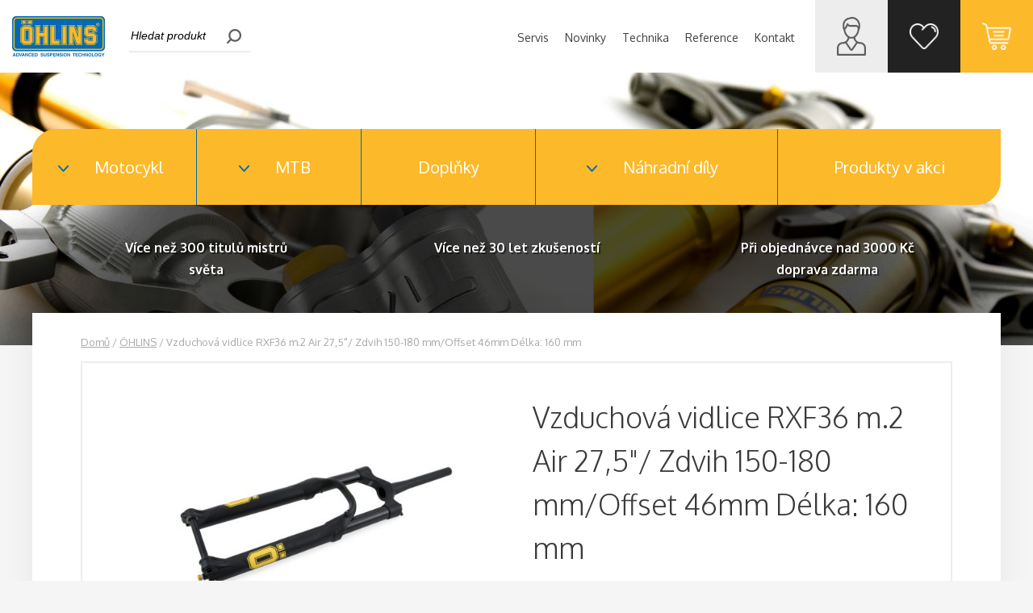

--- FILE ---
content_type: text/html; charset=UTF-8
request_url: https://www.ohlins.cz/produkt/vzduchova-vidlice-rxf36-m-2-air-275-zdvih-150-180-mm-offset-46mm-delka-160-mm/
body_size: 11258
content:
<!doctype html>
<html>
<head>
	<meta charset="utf-8">
	<meta name="viewport" content="width=device-width, initial-scale=1.0">
	<link rel="stylesheet" href="https://www.ohlins.cz/wp-content/themes/ohlins/style.css?v=1639140726" media="screen,print">
	
	<link rel="shortcut icon" type="image/x-icon" href="https://www.ohlins.cz/favicon.ico">
	<link rel="icon" type="image/x-icon" sizes="16x16 32x32 64x64" href="https://www.ohlins.cz/favicon.ico">
	<link rel="icon" type="image/png" href="https://www.ohlins.cz/favicon.png">
	<link rel="icon" type="image/png" sizes="196x196" href="https://www.ohlins.cz/favicon-192.png">
	<link rel="icon" type="image/png" sizes="160x160" href="https://www.ohlins.cz/favicon-160.png">
	<link rel="icon" type="image/png" sizes="96x96" href="https://www.ohlins.cz/favicon-96.png">
	<link rel="icon" type="image/png" sizes="64x64" href="https://www.ohlins.cz/favicon-64.png">
	<link rel="icon" type="image/png" sizes="32x32" href="https://www.ohlins.cz/favicon-32.png">
	<link rel="icon" type="image/png" sizes="16x16" href="https://www.ohlins.cz/favicon-16.png">
	<link rel="apple-touch-icon" href="https://www.ohlins.cz/apple-touch-icon.png">
	<link rel="apple-touch-icon" sizes="114x114" href="https://www.ohlins.cz/apple-touch-icon-114x114.png">
	<link rel="apple-touch-icon" sizes="72x72" href="https://www.ohlins.cz/apple-touch-icon-72x72.png">
	<link rel="apple-touch-icon" sizes="144x144" href="https://www.ohlins.cz/apple-touch-icon-144x144.png">
	<link rel="apple-touch-icon" sizes="60x60" href="https://www.ohlins.cz/apple-touch-icon-60x60.png">
	<link rel="apple-touch-icon" sizes="120x120" href="https://www.ohlins.cz/apple-touch-icon-120x120.png">
	<link rel="apple-touch-icon" sizes="76x76" href="https://www.ohlins.cz/apple-touch-icon-76x76.png">
	<link rel="apple-touch-icon" sizes="152x152" href="https://www.ohlins.cz/apple-touch-icon-152x152.png">
	<link rel="apple-touch-icon" sizes="180x180" href="https://www.ohlins.cz/apple-touch-icon-180x180.png">
	<meta name="msapplication-TileColor" content="#0A469D">
	<meta name="msapplication-TileImage" content="https://www.ohlins.cz/favicon-144.png">
	<meta name="msapplication-config" content="https://www.ohlins.cz/browserconfig.xml">
	
	<meta name="google-site-verification" content="VOBlwtmecVgOyW-CmeQeeLtIL1VF4SiBgRlhP9PAzZM" />
	<meta name="facebook-domain-verification" content="3jkpm8hmypgtlnes23bbujpis4z99r" />
	
	<title>Vzduchová vidlice RXF36 m.2 Air 27,5&quot;/ Zdvih 150-180 mm/Offset 46mm Délka: 160 mm &#8211; OHLINS.cz</title>
<meta name='robots' content='max-image-preview:large' />
<script type='application/javascript'>console.log('PixelYourSite Free version 8.0.9');</script>
<link rel='dns-prefetch' href='//fonts.googleapis.com' />
<link rel='dns-prefetch' href='//s.w.org' />
		<script type="text/javascript">
			window._wpemojiSettings = {"baseUrl":"https:\/\/s.w.org\/images\/core\/emoji\/13.0.1\/72x72\/","ext":".png","svgUrl":"https:\/\/s.w.org\/images\/core\/emoji\/13.0.1\/svg\/","svgExt":".svg","source":{"concatemoji":"https:\/\/www.ohlins.cz\/wp-includes\/js\/wp-emoji-release.min.js?ver=5.7.14"}};
			!function(e,a,t){var n,r,o,i=a.createElement("canvas"),p=i.getContext&&i.getContext("2d");function s(e,t){var a=String.fromCharCode;p.clearRect(0,0,i.width,i.height),p.fillText(a.apply(this,e),0,0);e=i.toDataURL();return p.clearRect(0,0,i.width,i.height),p.fillText(a.apply(this,t),0,0),e===i.toDataURL()}function c(e){var t=a.createElement("script");t.src=e,t.defer=t.type="text/javascript",a.getElementsByTagName("head")[0].appendChild(t)}for(o=Array("flag","emoji"),t.supports={everything:!0,everythingExceptFlag:!0},r=0;r<o.length;r++)t.supports[o[r]]=function(e){if(!p||!p.fillText)return!1;switch(p.textBaseline="top",p.font="600 32px Arial",e){case"flag":return s([127987,65039,8205,9895,65039],[127987,65039,8203,9895,65039])?!1:!s([55356,56826,55356,56819],[55356,56826,8203,55356,56819])&&!s([55356,57332,56128,56423,56128,56418,56128,56421,56128,56430,56128,56423,56128,56447],[55356,57332,8203,56128,56423,8203,56128,56418,8203,56128,56421,8203,56128,56430,8203,56128,56423,8203,56128,56447]);case"emoji":return!s([55357,56424,8205,55356,57212],[55357,56424,8203,55356,57212])}return!1}(o[r]),t.supports.everything=t.supports.everything&&t.supports[o[r]],"flag"!==o[r]&&(t.supports.everythingExceptFlag=t.supports.everythingExceptFlag&&t.supports[o[r]]);t.supports.everythingExceptFlag=t.supports.everythingExceptFlag&&!t.supports.flag,t.DOMReady=!1,t.readyCallback=function(){t.DOMReady=!0},t.supports.everything||(n=function(){t.readyCallback()},a.addEventListener?(a.addEventListener("DOMContentLoaded",n,!1),e.addEventListener("load",n,!1)):(e.attachEvent("onload",n),a.attachEvent("onreadystatechange",function(){"complete"===a.readyState&&t.readyCallback()})),(n=t.source||{}).concatemoji?c(n.concatemoji):n.wpemoji&&n.twemoji&&(c(n.twemoji),c(n.wpemoji)))}(window,document,window._wpemojiSettings);
		</script>
		<style type="text/css">
img.wp-smiley,
img.emoji {
	display: inline !important;
	border: none !important;
	box-shadow: none !important;
	height: 1em !important;
	width: 1em !important;
	margin: 0 .07em !important;
	vertical-align: -0.1em !important;
	background: none !important;
	padding: 0 !important;
}
</style>
	<link rel='stylesheet' id='wp-block-library-css'  href='https://www.ohlins.cz/wp-includes/css/dist/block-library/style.min.css?ver=5.7.14' type='text/css' media='all' />
<link rel='stylesheet' id='wc-block-vendors-style-css'  href='https://www.ohlins.cz/wp-content/plugins/woocommerce/packages/woocommerce-blocks/build/vendors-style.css?ver=4.4.3' type='text/css' media='all' />
<link rel='stylesheet' id='wc-block-style-css'  href='https://www.ohlins.cz/wp-content/plugins/woocommerce/packages/woocommerce-blocks/build/style.css?ver=4.4.3' type='text/css' media='all' />
<link rel='stylesheet' id='woocommerce-layout-css'  href='https://www.ohlins.cz/wp-content/plugins/woocommerce/assets/css/woocommerce-layout.css?ver=5.1.0' type='text/css' media='all' />
<link rel='stylesheet' id='woocommerce-smallscreen-css'  href='https://www.ohlins.cz/wp-content/plugins/woocommerce/assets/css/woocommerce-smallscreen.css?ver=5.1.0' type='text/css' media='only screen and (max-width: 768px)' />
<link rel='stylesheet' id='woocommerce-general-css'  href='https://www.ohlins.cz/wp-content/plugins/woocommerce/assets/css/woocommerce.css?ver=5.1.0' type='text/css' media='all' />
<style id='woocommerce-inline-inline-css' type='text/css'>
.woocommerce form .form-row .required { visibility: visible; }
</style>
<link rel='stylesheet' id='wgdr-css'  href='https://www.ohlins.cz/wp-content/plugins/woocommerce-google-dynamic-retargeting-tag/public/css/wgdr-frontend.css?ver=5.7.14' type='text/css' media='all' />
<link rel='stylesheet' id='fancybox-style-css'  href='https://www.ohlins.cz/wp-content/themes/ohlins/js/fancybox/jquery.fancybox.css?ver=5.7.14' type='text/css' media='all' />
<link rel='stylesheet' id='fonts-css'  href='https://fonts.googleapis.com/css?family=Oxygen%3A300%2C400%2C700&#038;subset=latin-ext&#038;ver=5.7.14' type='text/css' media='all' />
<link rel='stylesheet' id='woocommerce-custom-style-css'  href='https://www.ohlins.cz/wp-content/themes/ohlins/style-woocommerce.css?ver=1639140726' type='text/css' media='all' />
<script type='text/javascript' src='https://www.ohlins.cz/wp-includes/js/jquery/jquery.min.js?ver=3.5.1' id='jquery-core-js'></script>
<script type='text/javascript' src='https://www.ohlins.cz/wp-includes/js/jquery/jquery-migrate.min.js?ver=3.3.2' id='jquery-migrate-js'></script>
<script type='text/javascript' src='https://www.ohlins.cz/wp-content/plugins/woocommerce/assets/js/js-cookie/js.cookie.min.js?ver=2.1.4' id='js-cookie-js'></script>
<script type='text/javascript' src='https://www.ohlins.cz/wp-content/plugins/woocommerce-google-adwords-conversion-tracking-tag/classes/pixels/../../js/public/google_ads.js?ver=1.8.28' id='google-ads-js'></script>
<script type='text/javascript' id='wooptpm-front-end-scripts-js-extra'>
/* <![CDATA[ */
var ajax_object = {"ajax_url":"https:\/\/www.ohlins.cz\/wp-admin\/admin-ajax.php"};
/* ]]> */
</script>
<script type='text/javascript' src='https://www.ohlins.cz/wp-content/plugins/woocommerce-google-adwords-conversion-tracking-tag/classes/../js/public/wooptpm.js?ver=1.8.28' id='wooptpm-front-end-scripts-js'></script>
<script type='text/javascript' src='https://www.ohlins.cz/wp-content/plugins/pixelyoursite/dist/scripts/jquery.bind-first-0.2.3.min.js?ver=5.7.14' id='jquery-bind-first-js'></script>
<script type='text/javascript' id='pys-js-extra'>
/* <![CDATA[ */
var pysOptions = {"staticEvents":{"ga":{"view_item":[{"delay":0,"type":"static","name":"view_item","params":{"event_category":"ecommerce","items":[{"id":"2934","name":"Vzduchov\u00e1 vidlice RXF36 m.2 Air 27,5\"\/ Zdvih 150-180 mm\/Offset 46mm D\u00e9lka: 160 mm","category":"\u00d6HLINS","quantity":"1","price":"39022"}],"non_interaction":true},"ids":[],"hasTimeWindow":false,"timeWindow":0,"pixelIds":[],"eventID":"","woo_order":"","edd_order":""}]}},"dynamicEvents":{"signal_form":{"ga":{"delay":0,"type":"dyn","name":"Signal","params":{"event_action":"Form"},"ids":[],"hasTimeWindow":false,"timeWindow":0,"pixelIds":[],"eventID":"","woo_order":"","edd_order":""}},"signal_download":{"ga":{"delay":0,"type":"dyn","name":"Signal","extensions":["","doc","exe","js","pdf","ppt","tgz","zip","xls"],"params":{"event_action":"Download"},"ids":[],"hasTimeWindow":false,"timeWindow":0,"pixelIds":[],"eventID":"","woo_order":"","edd_order":""}},"signal_comment":{"ga":{"delay":0,"type":"dyn","name":"Signal","params":{"event_action":"Comment"},"ids":[],"hasTimeWindow":false,"timeWindow":0,"pixelIds":[],"eventID":"","woo_order":"","edd_order":""}},"woo_add_to_cart_on_button_click":{"ga":{"delay":0,"type":"dyn","name":"add_to_cart","params":[],"ids":[],"hasTimeWindow":false,"timeWindow":0,"pixelIds":[],"eventID":"","woo_order":"","edd_order":""}}},"triggerEvents":[],"triggerEventTypes":[],"ga":{"trackingIds":["UA-171491677-4"],"enhanceLinkAttr":false,"anonimizeIP":false,"commentEventEnabled":true,"commentEventNonInteractive":false,"downloadEnabled":true,"downloadEventNonInteractive":false,"formEventEnabled":true,"crossDomainEnabled":false,"crossDomainAcceptIncoming":false,"crossDomainDomains":[],"isDebugEnabled":[""],"isUse4Version":false,"disableAdvertisingFeatures":false,"disableAdvertisingPersonalization":false,"wooVariableAsSimple":false},"debug":"","siteUrl":"https:\/\/www.ohlins.cz","ajaxUrl":"https:\/\/www.ohlins.cz\/wp-admin\/admin-ajax.php","gdpr":{"ajax_enabled":false,"all_disabled_by_api":false,"facebook_disabled_by_api":false,"analytics_disabled_by_api":false,"google_ads_disabled_by_api":false,"pinterest_disabled_by_api":false,"bing_disabled_by_api":false,"facebook_prior_consent_enabled":true,"analytics_prior_consent_enabled":true,"google_ads_prior_consent_enabled":null,"pinterest_prior_consent_enabled":true,"bing_prior_consent_enabled":true,"cookiebot_integration_enabled":false,"cookiebot_facebook_consent_category":"marketing","cookiebot_analytics_consent_category":"statistics","cookiebot_google_ads_consent_category":null,"cookiebot_pinterest_consent_category":"marketing","cookiebot_bing_consent_category":"marketing","real_cookie_banner_integration_enabled":false,"ginger_integration_enabled":false,"cookie_notice_integration_enabled":false,"cookie_law_info_integration_enabled":false},"edd":{"enabled":false},"woo":{"enabled":true,"addToCartOnButtonEnabled":true,"addToCartOnButtonValueEnabled":true,"addToCartOnButtonValueOption":"price","singleProductId":2934,"removeFromCartSelector":"form.woocommerce-cart-form .remove"}};
/* ]]> */
</script>
<script type='text/javascript' src='https://www.ohlins.cz/wp-content/plugins/pixelyoursite/dist/scripts/public.js?ver=8.0.9' id='pys-js'></script>
<link rel="https://api.w.org/" href="https://www.ohlins.cz/wp-json/" /><link rel="alternate" type="application/json" href="https://www.ohlins.cz/wp-json/wp/v2/product/2934" /><link rel="canonical" href="https://www.ohlins.cz/produkt/vzduchova-vidlice-rxf36-m-2-air-275-zdvih-150-180-mm-offset-46mm-delka-160-mm/" />
<link rel='shortlink' href='https://www.ohlins.cz/?p=2934' />
<link rel="alternate" type="application/json+oembed" href="https://www.ohlins.cz/wp-json/oembed/1.0/embed?url=https%3A%2F%2Fwww.ohlins.cz%2Fprodukt%2Fvzduchova-vidlice-rxf36-m-2-air-275-zdvih-150-180-mm-offset-46mm-delka-160-mm%2F" />
<link rel="alternate" type="text/xml+oembed" href="https://www.ohlins.cz/wp-json/oembed/1.0/embed?url=https%3A%2F%2Fwww.ohlins.cz%2Fprodukt%2Fvzduchova-vidlice-rxf36-m-2-air-275-zdvih-150-180-mm-offset-46mm-delka-160-mm%2F&#038;format=xml" />

<!-- This website runs the Product Feed PRO for WooCommerce by AdTribes.io plugin -->
	<script type="text/javascript">
		var ajaxurl = 'https://www.ohlins.cz/wp-admin/admin-ajax.php';
	</script>
	
<!-- START woopt Pixel Manager -->

        <script>
            window.wooptpmDataLayer                    = window.wooptpmDataLayer || [];
            window.wooptpmDataLayer.cart               = window.wooptpmDataLayer.cart || {};
            window.wooptpmDataLayer.pixels             = window.wooptpmDataLayer.pixels || {};
            window.wooptpmDataLayer.orderDeduplication = true;
        </script>

        
        <script>
            wooptpmDataLayer.shop = {"page_type":"product","product_type":"simple","currency":"CZK"};
        </script>
        
            <script>
                wooptpmDataLayer.visible_products = {"2934":{"id":"2934","sku":"12209\/160","name":"Vzduchov\u00e1 vidlice RXF36 m.2 Air 27,5&quot;\/ Zdvih 150-180 mm\/Offset 46mm D\u00e9lka: 160 mm","price":39022,"brand":"","category":["\u00d6HLINS"],"quantity":1,"position":1,"dyn_r_ids":{"post_id":"2934","sku":"12209\/160","gpf":"woocommerce_gpf_2934"}},"2865":{"id":"2865","sku":"MTBM_1985","name":"\u00d6HLINS Tlumi\u010d TTX1 AIR 210x55 (52,5) metric","price":24999,"brand":"","category":["MTB","\u00d6HLINS","Zadn\u00ed tlumi\u010d vzduchov\u00fd STX\/TTX"],"quantity":1,"position":2,"dyn_r_ids":{"post_id":"2865","sku":"MTBM_1985","gpf":"woocommerce_gpf_2865"}},"2898":{"id":"2898","sku":"11313-02","name":"K\u0161iltovka \u00d6hlins Barva: \u0160ed\u00e1","price":820,"brand":"","category":["Dopl\u0148ky","\u00d6HLINS"],"quantity":1,"position":3,"dyn_r_ids":{"post_id":"2898","sku":"11313-02","gpf":"woocommerce_gpf_2898"}},"2911":{"id":"2911","sku":"MTBM1955","name":"\u00d6hlins TTX1 205x65\/62,5\/60  MTBM19955","price":21540,"brand":"","category":["MTB","\u00d6HLINS","Zadn\u00ed tlumi\u010d vzduchov\u00fd STX\/TTX"],"quantity":1,"position":4,"dyn_r_ids":{"post_id":"2911","sku":"MTBM1955","gpf":"woocommerce_gpf_2911"}},"2919":{"id":"2919","sku":"19233-16","name":"Br\u00fdle \u00d6hlins DH38 rozm\u011br: 54mm","price":11790,"brand":"","category":["\u00d6HLINS"],"quantity":1,"position":5,"dyn_r_ids":{"post_id":"2919","sku":"19233-16","gpf":"woocommerce_gpf_2919"}},"2853":{"id":"2853","sku":"2592","name":"Tlumi\u010d TTX 216\u00d763","price":20896,"brand":"","category":["\u00d6HLINS"],"quantity":1,"position":6,"dyn_r_ids":{"post_id":"2853","sku":"2592","gpf":"woocommerce_gpf_2853"}}};
            </script>
            
      <!-- START Google scripts -->

        <script>
            wooptpmDataLayer.pixels = {"google":{"ads":{"dynamic_remarketing":{"status":0,"id_type":"post_id"},"conversionIds":["AW-574213496"],"google_business_vertical":"retail"},"analytics":{"universal":{"property_id":""},"ga4":{"measurement_id":""},"id_type":"post_id"}}};
        </script>
        
            <script async src="https://www.googletagmanager.com/gtag/js?id=AW-574213496"></script>

            <script>

            window.dataLayer = window.dataLayer || [];

                function gtag() {
                    dataLayer.push(arguments);
                }
        
                gtag('js', new Date());            
				gtag('config', 'AW-574213496');
        
        
        

        
            </script>

      <!-- END Google scripts -->

<!-- END woopt Pixel Manager -->
	<noscript><style>.woocommerce-product-gallery{ opacity: 1 !important; }</style></noscript>
		

</head>

<body class="product-template-default single single-product postid-2934 theme-ohlins woocommerce woocommerce-page woocommerce-no-js columns-3">


<div class="web" id="home">



<header class="header">
<div class="in">
	
		<a href="/" class="hlavni-logo">
		<img src="https://www.ohlins.cz/wp-content/themes/ohlins/img/logo.png" alt="OHLINS.cz">
	</a>
		
	<form role="search" method="get" class="search-form cf" action="https://www.ohlins.cz/">
		<input type="search" class="search-field"
			placeholder="Hledat produkt"
			value="" name="s"
			title="Vyhledávání" />
		<input type="hidden" name="post_type" value="product" />
		<input type="submit" class="search-submit" value="Hledat" />
	</form>
		
	<a href="https://www.halbich.cz/" class="hmslogo"><img src="https://www.ohlins.cz/wp-content/themes/ohlins/img/hmslogo.png" alt="HALBICH MOTO SPORT"></a>
	
	<a href="#" class="menu-toggle"><span></span></a>
	
	<nav class="navigace cf">
		<div class="menu-hlavni-menu-container"><ul id="menu-hlavni-menu" class="menu cf"><li id="menu-item-2558" class="menu-item menu-item-type-post_type menu-item-object-page menu-item-2558"><a href="https://www.ohlins.cz/servis/"><span>Servis</span></a></li>
<li id="menu-item-466" class="menu-item menu-item-type-post_type menu-item-object-page menu-item-466"><a href="https://www.ohlins.cz/novinky/"><span>Novinky</span></a></li>
<li id="menu-item-2418" class="menu-item menu-item-type-taxonomy menu-item-object-category menu-item-2418"><a href="https://www.ohlins.cz/category/technika/"><span>Technika</span></a></li>
<li id="menu-item-2325" class="menu-item menu-item-type-taxonomy menu-item-object-category menu-item-2325"><a href="https://www.ohlins.cz/category/reference/"><span>Reference</span></a></li>
<li id="menu-item-102" class="menu-item menu-item-type-post_type menu-item-object-page menu-item-102"><a href="https://www.ohlins.cz/kontakt/"><span>Kontakt</span></a></li>
</ul></div>	</nav>
	
	
	
	<a href="https://www.ohlins.cz/muj-ucet/" class="shoplink ucet"><span>Můj účet</span></a>
	
	<a href="https://www.ohlins.cz/oblibene-produkty/" class="shoplink wishlist"><span>Wishlist</span><span title="Počet oblíbených produktů" class="pocet-oblibenych-produktu pocet0">0</span></a>
	
		<a href="https://www.ohlins.cz/kosik/" class="shoplink kosik"><span>Košík</span><span title="Váš nákupní košík" class="kosik-v-menu pocet0">0</span></a>
	

	
</div>
</header>










<div class="page-slideshow-wrapper">
<div class="page-slideshow">
	
				<div class="slide" style="background-image: url(https://www.ohlins.cz/wp-content/uploads/2018/06/background.jpg)"></div>
				
</div>
</div>

<script type="text/javascript">
	var interval_zmeny_slidu = 5;
</script>


<div class="page-top">

		
	
	
	
	
	
	
	
	<div class="eshop-kategorie">
	<div class="in">
		
		<ul class="hlavni-kategorie cf">
			<li class="kat-motocykl has-sub"><a href="https://www.ohlins.cz/kategorie-produktu/motocykl/" data-target="motocykl"><span>Motocykl</span></a></li>
			<li class="kat-mtb has-sub"><a href="https://www.ohlins.cz/kategorie-produktu/mtb/" data-target="mtb"><span>MTB</span></a></li>
			<li class="kat-doplnky"><a href="https://www.ohlins.cz/kategorie-produktu/doplnky/" data-target="doplnky"><span>Doplňky</span></a></li>
			<li class="kat-nahradni-dily has-sub"><a href="https://www.ohlins.cz/kategorie-produktu/nahradni-dily/" data-target="nahradni-dily"><span>Náhradní díly</span></a></li>
			<li class="kat-produkty-v-akci"><a href="https://www.ohlins.cz/produkty-v-akci/">Produkty v akci</a></li>
		</ul>
		
		<div class="kat-submenus">
					<div class="kat-submenu sub-motocykl">
			<ul class="cf">
								<li><a href="https://www.ohlins.cz/kategorie-produktu/motocykl/harley-davidson/" style="background-image:url()">Harley Davidson</a></li>
										<li><a href="https://www.ohlins.cz/kategorie-produktu/motocykl/mx-enduro/" style="background-image:url()">MX/Enduro</a></li>
										<li><a href="https://www.ohlins.cz/kategorie-produktu/motocykl/silnice/" style="background-image:url()">Silnice</a></li>
								</ul>
			</div>
						<div class="kat-submenu sub-mtb">
			<ul class="cf">
								<li><a href="https://www.ohlins.cz/kategorie-produktu/mtb/predni-vidlice-pruzinova/" style="background-image:url()">Přední vidlice pružinová</a></li>
										<li><a href="https://www.ohlins.cz/kategorie-produktu/mtb/predni-vidlice-vzduchova/" style="background-image:url()">Přední vidlice vzduchová</a></li>
										<li><a href="https://www.ohlins.cz/kategorie-produktu/mtb/zadni-tlumic-pruzinovy-ttx/" style="background-image:url()">Zadní tlumič Pružinový TTX</a></li>
										<li><a href="https://www.ohlins.cz/kategorie-produktu/mtb/zadni-tlumic-vzduchovy-stx/" style="background-image:url()">Zadní tlumič vzduchový STX/TTX</a></li>
								</ul>
			</div>
						<div class="kat-submenu sub-nahradni-dily">
			<ul class="cf">
								<li><a href="https://www.ohlins.cz/kategorie-produktu/nahradni-dily/mtb-nahradni-dily/" style="background-image:url()">MTB</a></li>
										<li><a href="https://www.ohlins.cz/kategorie-produktu/nahradni-dily/ostatni/" style="background-image:url()">Ostatní</a></li>
										<li><a href="https://www.ohlins.cz/kategorie-produktu/nahradni-dily/pouzdra/" style="background-image:url()">Pouzdra</a></li>
										<li><a href="https://www.ohlins.cz/kategorie-produktu/nahradni-dily/pruziny/" style="background-image:url()">Pružiny</a></li>
										<li><a href="https://www.ohlins.cz/kategorie-produktu/nahradni-dily/tesneni/" style="background-image:url()">Těsnění</a></li>
										<li><a href="https://www.ohlins.cz/kategorie-produktu/nahradni-dily/oleje/" style="background-image:url()">Tlumičové Oleje</a></li>
								</ul>
			</div>
				
		</div>
		
	</div>
	</div>
	
	
	
	
	
	
	

	<div class="eshop-vyhody">
	<div class="in">
		
		<div class="vyhoda vyhoda1">
			<span>Více než 300 titulů mistrů světa</span>
		</div>
		<div class="vyhoda vyhoda2">
			<span>Více než 30&nbsp;let zkušeností</span>
		</div>
		<div class="vyhoda vyhoda3">
			<span>Při objednávce nad 3000&nbsp;Kč doprava zdarma</span>
		</div>
		
	</div>
	</div>

</div>










	<div class="content shop-content "><div class="in"><nav class="woocommerce-breadcrumb"><a href="https://www.ohlins.cz">Domů</a>&nbsp;&#47;&nbsp;<a href="https://www.ohlins.cz/kategorie-produktu/ohlins/">ÖHLINS</a>&nbsp;&#47;&nbsp;Vzduchová vidlice RXF36 m.2 Air 27,5&quot;/ Zdvih 150-180 mm/Offset 46mm Délka: 160 mm</nav><div class="products-wrapper">
					
			<div class="woocommerce-notices-wrapper"></div><div id="product-2934" class="cf product type-product post-2934 status-publish first instock product_cat-ohlins has-post-thumbnail purchasable product-type-simple">

	<div class="woocommerce-product-gallery woocommerce-product-gallery--with-images woocommerce-product-gallery--columns-4 images" data-columns="4" style="opacity: 0; transition: opacity .25s ease-in-out;">
	<figure class="woocommerce-product-gallery__wrapper">
		<div data-thumb="https://www.ohlins.cz/wp-content/uploads/2022/07/12209-1_12209-vidlice-rxf36-m-2-air-27-5-zdvih-170-offset-46mm-100x100.jpg" data-thumb-alt="" class="woocommerce-product-gallery__image"><a href="https://www.ohlins.cz/wp-content/uploads/2022/07/12209-1_12209-vidlice-rxf36-m-2-air-27-5-zdvih-170-offset-46mm.jpg"><img width="600" height="369" src="https://www.ohlins.cz/wp-content/uploads/2022/07/12209-1_12209-vidlice-rxf36-m-2-air-27-5-zdvih-170-offset-46mm-600x369.jpg" class="wp-post-image" alt="" loading="lazy" title="12209-1_12209-vidlice-rxf36-m-2-air-27-5-zdvih-170-offset-46mm" data-caption="" data-src="https://www.ohlins.cz/wp-content/uploads/2022/07/12209-1_12209-vidlice-rxf36-m-2-air-27-5-zdvih-170-offset-46mm.jpg" data-large_image="https://www.ohlins.cz/wp-content/uploads/2022/07/12209-1_12209-vidlice-rxf36-m-2-air-27-5-zdvih-170-offset-46mm.jpg" data-large_image_width="1920" data-large_image_height="1181" srcset="https://www.ohlins.cz/wp-content/uploads/2022/07/12209-1_12209-vidlice-rxf36-m-2-air-27-5-zdvih-170-offset-46mm-600x369.jpg 600w, https://www.ohlins.cz/wp-content/uploads/2022/07/12209-1_12209-vidlice-rxf36-m-2-air-27-5-zdvih-170-offset-46mm-300x185.jpg 300w, https://www.ohlins.cz/wp-content/uploads/2022/07/12209-1_12209-vidlice-rxf36-m-2-air-27-5-zdvih-170-offset-46mm-1024x630.jpg 1024w, https://www.ohlins.cz/wp-content/uploads/2022/07/12209-1_12209-vidlice-rxf36-m-2-air-27-5-zdvih-170-offset-46mm-768x472.jpg 768w, https://www.ohlins.cz/wp-content/uploads/2022/07/12209-1_12209-vidlice-rxf36-m-2-air-27-5-zdvih-170-offset-46mm-1536x945.jpg 1536w, https://www.ohlins.cz/wp-content/uploads/2022/07/12209-1_12209-vidlice-rxf36-m-2-air-27-5-zdvih-170-offset-46mm-250x154.jpg 250w, https://www.ohlins.cz/wp-content/uploads/2022/07/12209-1_12209-vidlice-rxf36-m-2-air-27-5-zdvih-170-offset-46mm.jpg 1920w" sizes="(max-width: 600px) 100vw, 600px" /></a></div>	</figure>
</div>

	<div class="summary entry-summary">
		<h1 class="product_title entry-title">Vzduchová vidlice RXF36 m.2 Air 27,5&quot;/ Zdvih 150-180 mm/Offset 46mm Délka: 160 mm</h1><p class="price"><span class="woocommerce-Price-amount amount"><bdi>39 022&nbsp;<span class="woocommerce-Price-currencySymbol">&#75;&#269;</span></bdi></span></p>
<p class="stock in-stock">Skladem</p>

	
	<form class="cart" action="https://www.ohlins.cz/produkt/vzduchova-vidlice-rxf36-m-2-air-275-zdvih-150-180-mm-offset-46mm-delka-160-mm/" method="post" enctype='multipart/form-data'>
		
	 	


	 	<input type="hidden" name="add-to-cart" value="2934" />

	 	<div class="product-detail-buttons">
	 			 		<a href="#" class="oblibene" data-product="2934"><span>Oblíbené</span></a>

		    <!--	 		-->		    <!--	 		-->

		    			    <!--	 		<button type="submit" class="pridat-do-kosiku single_add_to_cart_button"><span>Do košíku</span></button>-->
			    <a href="https://www.halbich.cz/vidlice-rxf36-m-2-air-27-5--zdvih-170-offset-46mm/?variantId=15341?childProduct=1" class="pridat-do-kosiku single_add_to_cart_button"><span>Do košíku</span></a>
		    	    </div>
	 	

		
		<script type="application/javascript">
            /* <![CDATA[ */
            window.pysWooProductData = window.pysWooProductData || [];
			            window.pysWooProductData[2934] = {"ga":{"params":{"event_category":"ecommerce","items":[{"id":"2934","name":"Vzduchov\u00e1 vidlice RXF36 m.2 Air 27,5\"\/ Zdvih 150-180 mm\/Offset 46mm D\u00e9lka: 160 mm","category":"\u00d6HLINS","quantity":"1","price":"39022"}],"non_interaction":false}}};
			            /* ]]> */
		</script>

			</form>

	
<div class="product_meta">

	
	
		<span class="sku_wrapper">Katalogové číslo: <span class="sku">12209/160</span></span>

	
	<span class="posted_in">Kategorie: <a href="https://www.ohlins.cz/kategorie-produktu/ohlins/" rel="tag">ÖHLINS</a></span>
	
	
</div>
	</div>

	
	<div class="woocommerce-tabs wc-tabs-wrapper">
		<ul class="tabs wc-tabs" role="tablist">
							<li class="description_tab" id="tab-title-description" role="tab" aria-controls="tab-description">
					<a href="#tab-description">
						Popis					</a>
				</li>
					</ul>
					<div class="woocommerce-Tabs-panel woocommerce-Tabs-panel--description panel entry-content wc-tab" id="tab-description" role="tabpanel" aria-labelledby="tab-title-description">
				
	<h2>Specifikace</h2>

<h1 style="text-align: center;">Vzduchová vidlice RXF36 m.2 Air 27,5&#8243;/ Zdvih 170 mm/Offset 46mm</h1>
<p>&nbsp;</p>
<p>Závody ověřená cartridge TTX 18 z DH vidlice byla přepracována, tak aby mohla být použita pro zcela novou vidlici RXF36 m.2 Vyvinuto pro optimální trakci a kontrolu na trailech a závodních tratích Enduro. Vnitřní cartridge dostala trail optimalizovaný 18mm pístek pro zlepšení citlivosti na malých nerovnostech<span style="font-size: 14pt;"><strong></strong></span></p>
<p>&nbsp;</p>
<ul class="ul">
<li><strong>Oddělený systém pružiny a tlumení</strong></li>
<li class="li"><strong>Rychlá úprava tvrdosti a progrese díky vzduchové pružině</strong></li>
<li class="li"><strong>15-kliků útlumu</strong></li>
<li class="li"><strong>15-kliků pomalé komprese</strong></li>
<li class="li"><strong>3-kliky rychlé komprese</strong></li>
<li class="li"><strong>Mód pro stoupání do kopců</strong></li>
</ul>
<p><strong>&nbsp;</strong></p>
<p><span style="font-size: 14pt;"><strong></strong></span><span style="font-size: 14pt;"><strong><img src='https://cdn.myshoptet.com/usr/www.halbich.cz/user/documents/upload/2 web text.png' alt="2 web text" /></strong></span></p>
<p><span style="font-size: 14pt;"><strong>Specifikace</strong></span></p>
<ul class="ul">
<li class="li">Váha cca 2050 g</li>
<li class="li">Tapered sloupek 28,6 &#8211; 38,1 mm</li>
<li class="li">Zdvih 170 mm</li>
<li class="li">Kluzáky 36 mm</li>
<li class="li">Boost osa 15 x 110 mm</li>
<li class="li">Offset 46 mm</li>
<li class="li">Max velikost kola 27,5</li>
<li class="li"><span>Maximální šířka pneumatiky 2,8</span></li>
</ul>
<p>&nbsp;</p>
			</div>
		
			</div>

</div>


	<section class="related products">

					<h2>Související produkty</h2>
				
		<ul class="products columns-3">

			
					<li class="cf product type-product post-2853 status-publish first instock product_cat-ohlins has-post-thumbnail purchasable product-type-simple">
	<a href="https://www.ohlins.cz/produkt/tlumic-ttx-216x63-2/" class="woocommerce-LoopProduct-link woocommerce-loop-product__link"><div class="product-thumb"><img width="250" height="187" src="https://www.ohlins.cz/wp-content/uploads/2021/12/9572-1_9572-10-tlumic-ttx-216-63-250x187.jpg" class="attachment-woocommerce_thumbnail size-woocommerce_thumbnail" alt="" loading="lazy" srcset="https://www.ohlins.cz/wp-content/uploads/2021/12/9572-1_9572-10-tlumic-ttx-216-63-250x187.jpg 250w, https://www.ohlins.cz/wp-content/uploads/2021/12/9572-1_9572-10-tlumic-ttx-216-63-300x224.jpg 300w, https://www.ohlins.cz/wp-content/uploads/2021/12/9572-1_9572-10-tlumic-ttx-216-63-1024x766.jpg 1024w, https://www.ohlins.cz/wp-content/uploads/2021/12/9572-1_9572-10-tlumic-ttx-216-63-768x575.jpg 768w, https://www.ohlins.cz/wp-content/uploads/2021/12/9572-1_9572-10-tlumic-ttx-216-63-1536x1149.jpg 1536w, https://www.ohlins.cz/wp-content/uploads/2021/12/9572-1_9572-10-tlumic-ttx-216-63-600x449.jpg 600w, https://www.ohlins.cz/wp-content/uploads/2021/12/9572-1_9572-10-tlumic-ttx-216-63.jpg 2048w" sizes="(max-width: 250px) 100vw, 250px" /></div><h2 class="woocommerce-loop-product__title">Tlumič TTX 216×63</h2>
	<span class="price"><span class="woocommerce-Price-amount amount"><bdi>20 896&nbsp;<span class="woocommerce-Price-currencySymbol">&#75;&#269;</span></bdi></span></span>
</a><div class="product-buttons cf">	<a href="#" class="oblibene" data-product="2853"><span>Oblíbené</span></a><a href="https://www.ohlins.cz/produkt/tlumic-ttx-216x63-2/" class="detail"><span>Detail</span></a>
	
		<script type="application/javascript">
            /* <![CDATA[ */
            window.pysWooProductData = window.pysWooProductData || [];
            window.pysWooProductData[ 2853 ] = {"ga":{"params":{"event_category":"ecommerce","items":[{"id":"2853","name":"Tlumi\u010d TTX 216\u00d763","category":"\u00d6HLINS","quantity":"1","price":"20896"}],"non_interaction":false}}};
            /* ]]> */
		</script>

		</div></li>

			
					<li class="cf product type-product post-2894 status-publish instock product_cat-mtb product_cat-mtb-nahradni-dily product_cat-nahradni-dily product_cat-ohlins product_cat-ostatni product_cat-predni-vidlice-vzduchova has-post-thumbnail purchasable product-type-simple">
	<a href="https://www.ohlins.cz/produkt/bryle-ohlins-dh38-rozmer-58mm/" class="woocommerce-LoopProduct-link woocommerce-loop-product__link"><div class="product-thumb"><img width="250" height="167" src="https://www.ohlins.cz/wp-content/uploads/2022/01/12722_dh-race-fork-2-1-1-250x167.jpg" class="attachment-woocommerce_thumbnail size-woocommerce_thumbnail" alt="" loading="lazy" srcset="https://www.ohlins.cz/wp-content/uploads/2022/01/12722_dh-race-fork-2-1-1-250x167.jpg 250w, https://www.ohlins.cz/wp-content/uploads/2022/01/12722_dh-race-fork-2-1-1-300x200.jpg 300w, https://www.ohlins.cz/wp-content/uploads/2022/01/12722_dh-race-fork-2-1-1-1024x683.jpg 1024w, https://www.ohlins.cz/wp-content/uploads/2022/01/12722_dh-race-fork-2-1-1-768x512.jpg 768w, https://www.ohlins.cz/wp-content/uploads/2022/01/12722_dh-race-fork-2-1-1-1536x1024.jpg 1536w, https://www.ohlins.cz/wp-content/uploads/2022/01/12722_dh-race-fork-2-1-1-2048x1365.jpg 2048w, https://www.ohlins.cz/wp-content/uploads/2022/01/12722_dh-race-fork-2-1-1-600x400.jpg 600w" sizes="(max-width: 250px) 100vw, 250px" /></div><h2 class="woocommerce-loop-product__title">Brýle Öhlins DH38 rozměr: 58mm</h2>
	<span class="price"><span class="woocommerce-Price-amount amount"><bdi>11 790&nbsp;<span class="woocommerce-Price-currencySymbol">&#75;&#269;</span></bdi></span></span>
</a><div class="product-buttons cf">	<a href="#" class="oblibene" data-product="2894"><span>Oblíbené</span></a><a href="https://www.ohlins.cz/produkt/bryle-ohlins-dh38-rozmer-58mm/" class="detail"><span>Detail</span></a>
	
		<script type="application/javascript">
            /* <![CDATA[ */
            window.pysWooProductData = window.pysWooProductData || [];
            window.pysWooProductData[ 2894 ] = {"ga":{"params":{"event_category":"ecommerce","items":[{"id":"2894","name":"Br\u00fdle \u00d6hlins DH38 rozm\u011br: 58mm","category":"MTB\/MTB\/N\u00e1hradn\u00ed d\u00edly\/\u00d6HLINS\/Ostatn\u00ed\/P\u0159edn\u00ed vidlice vzduchov\u00e1","quantity":"1","price":"11790"}],"non_interaction":false}}};
            /* ]]> */
		</script>

		</div></li>

			
					<li class="cf product type-product post-2888 status-publish last instock product_cat-mtb product_cat-ohlins product_cat-predni-vidlice-vzduchova has-post-thumbnail purchasable product-type-simple">
	<a href="https://www.ohlins.cz/produkt/ohlins-vidlice-dh-38-200mm/" class="woocommerce-LoopProduct-link woocommerce-loop-product__link"><div class="product-thumb"><img width="250" height="153" src="https://www.ohlins.cz/wp-content/uploads/2022/01/12716_dh-race-fork-1-1-250x153.jpg" class="attachment-woocommerce_thumbnail size-woocommerce_thumbnail" alt="" loading="lazy" srcset="https://www.ohlins.cz/wp-content/uploads/2022/01/12716_dh-race-fork-1-1-250x153.jpg 250w, https://www.ohlins.cz/wp-content/uploads/2022/01/12716_dh-race-fork-1-1-300x184.jpg 300w, https://www.ohlins.cz/wp-content/uploads/2022/01/12716_dh-race-fork-1-1-1024x627.jpg 1024w, https://www.ohlins.cz/wp-content/uploads/2022/01/12716_dh-race-fork-1-1-768x470.jpg 768w, https://www.ohlins.cz/wp-content/uploads/2022/01/12716_dh-race-fork-1-1-1536x940.jpg 1536w, https://www.ohlins.cz/wp-content/uploads/2022/01/12716_dh-race-fork-1-1-2048x1253.jpg 2048w, https://www.ohlins.cz/wp-content/uploads/2022/01/12716_dh-race-fork-1-1-600x367.jpg 600w" sizes="(max-width: 250px) 100vw, 250px" /></div><h2 class="woocommerce-loop-product__title">Öhlins Vidlice DH 38 170-200mm</h2>
	<span class="price"><span class="woocommerce-Price-amount amount"><bdi>51 050&nbsp;<span class="woocommerce-Price-currencySymbol">&#75;&#269;</span></bdi></span></span>
</a><div class="product-buttons cf">	<a href="#" class="oblibene" data-product="2888"><span>Oblíbené</span></a><a href="https://www.ohlins.cz/produkt/ohlins-vidlice-dh-38-200mm/" class="detail"><span>Detail</span></a>
	
		<script type="application/javascript">
            /* <![CDATA[ */
            window.pysWooProductData = window.pysWooProductData || [];
            window.pysWooProductData[ 2888 ] = {"ga":{"params":{"event_category":"ecommerce","items":[{"id":"2888","name":"\u00d6hlins Vidlice DH 38 170-200mm","category":"MTB\/\u00d6HLINS\/P\u0159edn\u00ed vidlice vzduchov\u00e1","quantity":"1","price":"51050"}],"non_interaction":false}}};
            /* ]]> */
		</script>

		</div></li>

			
		</ul>

	</section>
	
		
	</div></div></div>
	














<footer class="footer">


<div class="footer-columns">
<div class="in p">
	
		
		<div class="footer-column fc1">
			
			<h3>Kontakt</h3>
			
						<p class="telefon telefon1">
				<i class="icon-phone"></i>
				<span>Prodej : +420 724 749 063</span>
			</p>
						
						<p class="telefon telefon2">
				<i class="icon-phone"></i>
				<span>Servis : +420 607 855 963</span>
			</p>
						
						<p class="email">
				<i class="icon-mail-1"></i>
				<span><a href="mailto:technik@halbich.cz">technik@halbich.cz</a></span>
			</p>
						
						<p class="adresa">
				dodací:<br />
Kutnohorská 288<br />
Praha 10<br />
10900<br />
<br />
fakturační:<br />
Malovická 2759/15<br />
CZ-141 00 Praha 4<br />
			</p>
						
		</div>
		
		<div class="footer-column fc2">
		
			<h3>Produkty</h3>
			
			<div class="menu-paticka-produkty-container"><ul id="menu-paticka-produkty" class="menu"><li id="menu-item-2670" class="menu-item menu-item-type-taxonomy menu-item-object-product_cat menu-item-2670"><a href="https://www.ohlins.cz/kategorie-produktu/motocykl/"><span>Motocykl</span></a></li>
<li id="menu-item-2671" class="menu-item menu-item-type-taxonomy menu-item-object-product_cat menu-item-2671"><a href="https://www.ohlins.cz/kategorie-produktu/mtb/"><span>MTB</span></a></li>
<li id="menu-item-2669" class="menu-item menu-item-type-taxonomy menu-item-object-product_cat menu-item-2669"><a href="https://www.ohlins.cz/kategorie-produktu/doplnky/"><span>Doplňky</span></a></li>
<li id="menu-item-2672" class="menu-item menu-item-type-taxonomy menu-item-object-product_cat menu-item-2672"><a href="https://www.ohlins.cz/kategorie-produktu/nahradni-dily/"><span>Náhradní díly</span></a></li>
<li id="menu-item-407" class="menu-item menu-item-type-post_type menu-item-object-page menu-item-407"><a href="https://www.ohlins.cz/produkty-v-akci/"><span>Produkty v akci</span></a></li>
</ul></div>
		</div>
		
		
		<div class="footer-column fc3">
			
			<h3>Navigace</h3>
			
			<div class="menu-paticka-odkazy-container"><ul id="menu-paticka-odkazy" class="menu"><li id="menu-item-526" class="menu-item menu-item-type-post_type menu-item-object-page menu-item-526"><a href="https://www.ohlins.cz/novinky/"><span>Novinky</span></a></li>
<li id="menu-item-698" class="menu-item menu-item-type-custom menu-item-object-custom menu-item-698"><a href="https://www.ohlins.cz/category/reference/"><span>Reference</span></a></li>
<li id="menu-item-116" class="menu-item menu-item-type-post_type menu-item-object-page menu-item-116"><a href="https://www.ohlins.cz/obchodni-podminky/"><span>Obchodní podmínky</span></a></li>
<li id="menu-item-2303" class="menu-item menu-item-type-post_type menu-item-object-page menu-item-privacy-policy menu-item-2303"><a href="https://www.ohlins.cz/obchodni-podminky/zasady-ochrany-osobnich-udaju/"><span>Zásady ochrany osobních údajů</span></a></li>
<li id="menu-item-408" class="menu-item menu-item-type-post_type menu-item-object-page menu-item-408"><a href="https://www.ohlins.cz/kontakt/"><span>Kontakt</span></a></li>
</ul></div>			
			
		</div>

		
		<div class="footer-column fc4">
			
			<h3>Newsletter</h3>

			<form action="" method="post" class="newsletter">
			
				<p class="items cf">
					<input type="email" name="newsletter-email" value="@" class="email" required>
					<input type="submit" value="Odeslat" class="submit">
				</p>
				
				<div class="alert">
					
				</div>
				
				<p class="info">
					Chcete dostávat novinky týkající se produktů OHLINS? Stačí vyplnit Váš e-mail.
				</p>
			</form>
			
		</div>


</div>
</div>
















<div class="footer-bottom">
<div class="in">

	<div class="footer-bottom-left copy">
		&copy; 2025 OHLINS.cz | <a href="http://www.bartvisions.cz">Vyrobilo studio <b>bARTvisions</b></a>
	</div>	
	
	<div class="footer-bottom-right socialky">
		<a href="https://www.facebook.com/ohlins.halbich/?ref=hl" class="fb icon-facebook"><span>FB</span></a>
		<!--<a href="#" class="tw icon-twitter"><span>TW</span></a>-->
		<a href="https://www.instagram.com/halbichmotorsport/" class="inst icon-instagram"><span>INST</span></a>
	</div>	
	
</div>
</div>



</footer>






</div>




<script type="text/javascript">
		jQuery(document).ready(function(){
			jQuery(document.body).on('change', 'input[name="payment_method"]', function() {
				jQuery('body').trigger('update_checkout');
			});
		});
		</script>
	
        <!-- START Google Code for Dynamic Retargeting -->
		<script type="text/javascript">
		     
		    
			gtag('event', 'page_view', {
			    'send_to': 'AW-574213496',
			    'ecomm_pagetype': 'product',
			    'ecomm_category': ["\u00d6HLINS"],
				'ecomm_prodid': "2934",
				'ecomm_totalvalue': 39022
			});
		</script>
        <!-- END Google Code for Dynamic Retargeting -->

		<script type="application/ld+json">{"@context":"https:\/\/schema.org\/","@graph":[{"@context":"https:\/\/schema.org\/","@type":"BreadcrumbList","itemListElement":[{"@type":"ListItem","position":1,"item":{"name":"Dom\u016f","@id":"https:\/\/www.ohlins.cz"}},{"@type":"ListItem","position":2,"item":{"name":"\u00d6HLINS","@id":"https:\/\/www.ohlins.cz\/kategorie-produktu\/ohlins\/"}},{"@type":"ListItem","position":3,"item":{"name":"Vzduchov\u00e1 vidlice RXF36 m.2 Air 27,5&amp;quot;\/ Zdvih 150-180 mm\/Offset 46mm D\u00e9lka: 160 mm","@id":"https:\/\/www.ohlins.cz\/produkt\/vzduchova-vidlice-rxf36-m-2-air-275-zdvih-150-180-mm-offset-46mm-delka-160-mm\/"}}]},{"@context":"https:\/\/schema.org\/","@type":"Product","@id":"https:\/\/www.ohlins.cz\/produkt\/vzduchova-vidlice-rxf36-m-2-air-275-zdvih-150-180-mm-offset-46mm-delka-160-mm\/#product","name":"Vzduchov\u00e1 vidlice RXF36 m.2 Air 27,5&amp;quot;\/ Zdvih 150-180 mm\/Offset 46mm D\u00e9lka: 160 mm","url":"https:\/\/www.ohlins.cz\/produkt\/vzduchova-vidlice-rxf36-m-2-air-275-zdvih-150-180-mm-offset-46mm-delka-160-mm\/","description":"Vzduchov\u00e1 vidlice RXF36 m.2 Air 27,5\"\/ Zdvih 170 mm\/Offset 46mm\n&amp;nbsp;\nZ\u00e1vody ov\u011b\u0159en\u00e1 cartridge TTX 18 z DH vidlice byla p\u0159epracov\u00e1na, tak aby mohla b\u00fdt pou\u017eita pro zcela novou vidlici RXF36 m.2 Vyvinuto pro optim\u00e1ln\u00ed trakci a kontrolu na trailech a z\u00e1vodn\u00edch trat\u00edch Enduro. Vnit\u0159n\u00ed cartridge dostala trail optimalizovan\u00fd 18mm p\u00edstek pro zlep\u0161en\u00ed citlivosti na mal\u00fdch nerovnostech\n&amp;nbsp;\n\nOdd\u011blen\u00fd syst\u00e9m pru\u017einy a tlumen\u00ed\nRychl\u00e1 \u00faprava tvrdosti a progrese d\u00edky vzduchov\u00e9 pru\u017ein\u011b\n15-klik\u016f \u00fatlumu\n15-klik\u016f pomal\u00e9 komprese\n3-kliky rychl\u00e9 komprese\nM\u00f3d pro stoup\u00e1n\u00ed do kopc\u016f\n\n&amp;nbsp;\n\nSpecifikace\n\nV\u00e1ha cca 2050 g\nTapered sloupek 28,6 - 38,1 mm\nZdvih 170 mm\nKluz\u00e1ky 36 mm\nBoost osa 15 x 110 mm\nOffset 46 mm\nMax velikost kola 27,5\nMaxim\u00e1ln\u00ed \u0161\u00ed\u0159ka pneumatiky 2,8\n\n&amp;nbsp;","image":"https:\/\/www.ohlins.cz\/wp-content\/uploads\/2022\/07\/12209-1_12209-vidlice-rxf36-m-2-air-27-5-zdvih-170-offset-46mm.jpg","sku":"12209\/160","offers":[{"@type":"Offer","price":"39022","priceValidUntil":"2026-12-31","priceSpecification":{"price":"39022","priceCurrency":"CZK","valueAddedTaxIncluded":"false"},"priceCurrency":"CZK","availability":"http:\/\/schema.org\/InStock","url":"https:\/\/www.ohlins.cz\/produkt\/vzduchova-vidlice-rxf36-m-2-air-275-zdvih-150-180-mm-offset-46mm-delka-160-mm\/","seller":{"@type":"Organization","name":"OHLINS.cz","url":"https:\/\/www.ohlins.cz"}}]}]}</script><noscript><img height="1" width="1" style="display: none;" src="https://www.google-analytics.com/collect?v=1&tid=UA-171491677-4&t=event&ec=ecommerce&pr0id=2934&pr0nm=Vzduchov%C3%A1+vidlice+RXF36+m.2+Air+27%2C5%22%2F+Zdvih+150-180+mm%2FOffset+46mm+D%C3%A9lka%3A+160+mm&pr0ca=%C3%96HLINS&pr0pr=39022&pr0qt=1&pa=detail" alt="google_analytics"></noscript>
	<script type="text/javascript">
		(function () {
			var c = document.body.className;
			c = c.replace(/woocommerce-no-js/, 'woocommerce-js');
			document.body.className = c;
		})();
	</script>
	<script type='text/javascript' src='https://www.ohlins.cz/wp-content/plugins/woocommerce/assets/js/jquery-blockui/jquery.blockUI.min.js?ver=2.70' id='jquery-blockui-js'></script>
<script type='text/javascript' id='wc-add-to-cart-js-extra'>
/* <![CDATA[ */
var wc_add_to_cart_params = {"ajax_url":"\/wp-admin\/admin-ajax.php","wc_ajax_url":"\/?wc-ajax=%%endpoint%%","i18n_view_cart":"Zobrazit ko\u0161\u00edk","cart_url":"https:\/\/www.ohlins.cz\/kosik\/","is_cart":"","cart_redirect_after_add":"no"};
/* ]]> */
</script>
<script type='text/javascript' src='https://www.ohlins.cz/wp-content/plugins/woocommerce/assets/js/frontend/add-to-cart.min.js?ver=5.1.0' id='wc-add-to-cart-js'></script>
<script type='text/javascript' id='wc-single-product-js-extra'>
/* <![CDATA[ */
var wc_single_product_params = {"i18n_required_rating_text":"Zvolte pros\u00edm hodnocen\u00ed","review_rating_required":"yes","flexslider":{"rtl":false,"animation":"slide","smoothHeight":true,"directionNav":false,"controlNav":"thumbnails","slideshow":false,"animationSpeed":500,"animationLoop":false,"allowOneSlide":false},"zoom_enabled":"","zoom_options":[],"photoswipe_enabled":"","photoswipe_options":{"shareEl":false,"closeOnScroll":false,"history":false,"hideAnimationDuration":0,"showAnimationDuration":0},"flexslider_enabled":""};
/* ]]> */
</script>
<script type='text/javascript' src='https://www.ohlins.cz/wp-content/plugins/woocommerce/assets/js/frontend/single-product.min.js?ver=5.1.0' id='wc-single-product-js'></script>
<script type='text/javascript' id='woocommerce-js-extra'>
/* <![CDATA[ */
var woocommerce_params = {"ajax_url":"\/wp-admin\/admin-ajax.php","wc_ajax_url":"\/?wc-ajax=%%endpoint%%"};
/* ]]> */
</script>
<script type='text/javascript' src='https://www.ohlins.cz/wp-content/plugins/woocommerce/assets/js/frontend/woocommerce.min.js?ver=5.1.0' id='woocommerce-js'></script>
<script type='text/javascript' id='wc-cart-fragments-js-extra'>
/* <![CDATA[ */
var wc_cart_fragments_params = {"ajax_url":"\/wp-admin\/admin-ajax.php","wc_ajax_url":"\/?wc-ajax=%%endpoint%%","cart_hash_key":"wc_cart_hash_bf21b55d81a887544baaeb3b2ee326ed","fragment_name":"wc_fragments_bf21b55d81a887544baaeb3b2ee326ed","request_timeout":"5000"};
/* ]]> */
</script>
<script type='text/javascript' src='https://www.ohlins.cz/wp-content/plugins/woocommerce/assets/js/frontend/cart-fragments.min.js?ver=5.1.0' id='wc-cart-fragments-js'></script>
<script type='text/javascript' src='https://www.ohlins.cz/wp-content/themes/ohlins/js/fancybox/jquery.fancybox.pack.js?ver=5.7.14' id='fancybox-script-js'></script>
<script type='text/javascript' src='https://www.ohlins.cz/wp-content/themes/ohlins/js/caroufredsel/jquery.caroufredsel.js' id='caroufredsel-js'></script>
<script type='text/javascript' src='https://www.ohlins.cz/wp-content/themes/ohlins/js/scripts.js?ver=1639140726' id='custom-scripts-js'></script>
<script type='text/javascript' src='https://www.ohlins.cz/wp-includes/js/wp-embed.min.js?ver=5.7.14' id='wp-embed-js'></script>




</body>
</html>


--- FILE ---
content_type: text/css
request_url: https://www.ohlins.cz/wp-content/themes/ohlins/style.css?v=1639140726
body_size: 8894
content:
/*
Theme Name: OHLINS
Theme URI: 
Author: bARTvisions
Author URI: 
Description: WordPress theme
Version: 1.0
License: GNU General Public License
License URI: 
Tags:  
*/

html, body, div, span, applet, object, iframe,
h1, h2, h3, h4, h5, h6, p, blockquote, pre,
a, abbr, acronym, address, big, cite, code,
del, dfn, em, font, img, ins, kbd, q, s, samp,
small, strike, strong, tt, var,
b, u, i, center,
dl, dt, dd, ol, ul, li,
fieldset, form, label, legend,
table, caption, tbody, tfoot, thead, tr, th, td {
	margin: 0;	padding: 0;	border: 0;	outline: 0;
	vertical-align: baseline;	background: transparent;}
body {	line-height: 1;}
blockquote, q {	quotes: none;}
blockquote:before, blockquote:after,
q:before, q:after {	content: '';	content: none;}
:focus {	outline: 0;}
ins {	text-decoration: none;}
del {	text-decoration: line-through;}
table {	border-collapse: collapse;	border-spacing: 0;}
/******************************************************************************/





@font-face {
  font-family: 'halbich';
  src: url('fonts/halbich.eot?5133583');
  src: url('fonts/halbich.eot?5133583#iefix') format('embedded-opentype'),
       url('fonts/halbich.woff2?5133583') format('woff2'),
       url('fonts/halbich.woff?5133583') format('woff'),
       url('fonts/halbich.ttf?5133583') format('truetype'),
       url('fonts/halbich.svg?5133583#halbich') format('svg');
  font-weight: normal;
  font-style: normal;
}
/* Chrome hack: SVG is rendered more smooth in Windozze. 100% magic, uncomment if you need it. */
/* Note, that will break hinting! In other OS-es font will be not as sharp as it could be */
/*
@media screen and (-webkit-min-device-pixel-ratio:0) {
  @font-face {
    font-family: 'halbich';
    src: url('fonts/halbich.svg?5133583#halbich') format('svg');
  }
}
*/
 
 [class^="icon-"]:before, [class*=" icon-"]:before {
  font-family: "halbich";
  font-style: normal;
  font-weight: normal;
  speak: none;
 
  display: inline-block;
  text-decoration: inherit;
  width: 1em;
  margin-right: .2em;
  text-align: center;
  /* opacity: .8; */
 
  /* For safety - reset parent styles, that can break glyph codes*/
  font-variant: normal;
  text-transform: none;
 
  /* fix buttons height, for twitter bootstrap */
  line-height: 1em;
 
  /* Animation center compensation - margins should be symmetric */
  /* remove if not needed */
  margin-left: .2em;
 
  /* you can be more comfortable with increased icons size */
  /* font-size: 120%; */
 
  /* Font smoothing. That was taken from TWBS */
  -webkit-font-smoothing: antialiased;
  -moz-osx-font-smoothing: grayscale;
 
  /* Uncomment for 3D effect */
  /* text-shadow: 1px 1px 1px rgba(127, 127, 127, 0.3); */
}
 
.icon-basket:before { content: '\e800'; } /* '' */
.icon-phone:before { content: '\e801'; } /* '' */
.icon-heart-empty:before { content: '\e802'; } /* '' */
.icon-user:before { content: '\e804'; } /* '' */
.icon-mail-1:before { content: '\e807'; } /* '' */
.icon-twitter:before { content: '\f099'; } /* '' */
.icon-facebook:before { content: '\f09a'; } /* '' */
.icon-instagram:before { content: '\f16d'; } /* '' */






*, *:after, *:before { -moz-box-sizing: border-box; box-sizing: border-box; }




/* =Structure
----------------------------------------------- */
body {
line-height: 1.7;
color: #414141;
font-family: 'Oxygen', sans-serif;
font-size: 15px;
margin:0;
padding: 0;
background: #F5F5F5;
}






p { margin: 0 0 1em; }

b, strong {   }

a {  text-decoration: underline; color: #353737; }
a:hover {  text-decoration: none;}






h1, h2, h3, h4, h5, h6 { margin: 0 0 1em; color: #3A3A3A;  line-height: 1.5;  font-weight: normal;  }
h1 { font-size: 24px;  }
h2 { font-size: 24px;  }
h3 { font-size: 20px;  }
h4 { font-size: 18px;  }
h5, h6 { font-size: 16px; }

/*
@media (min-width: 768px) {
	h1 { font-size: 32px;  }
	h2 { font-size: 32px;  }
	h3 { font-size: 24px;  }
	h4 { font-size: 20px;  }
	h5, h6 { font-size: 18px; }
}
*/

h2.bottomline:after, h3.bottomline:after, h4.bottomline:after { content: ''; display: block; width: 80px; height: 2px; background: #D3DADF; margin: 6px auto 0; }

h2.orange, h3.orange, h4.orange { color: #FF7000; }
h2.orange.bottomline:after, h3.orange.bottomline:after, h4.orange.bottomline:after { background-color: #FF7000; }

h2.gray, h3.gray, h4.gray { color: #787878; }

@media (min-width: 768px) {
	h2.big { font-size: 32px;  }
}












ul, ol { margin: 0 0 1em; }
li { margin-left: 50px }

hr { clear: both; border:0; height: 1px; background: silver; width: 100%; margin: 0 0 2em;  }

blockquote { margin: 0 0 1em; font-size: 135%; }
blockquote p { margin: .3em 0; }

table { margin: 0 0 1em; }
td, th { padding: .5em; text-align: left; vertical-align: middle; }
th { font-weight: normal;  }











table.vsenalevo * { text-align: left;  }

input[type=text],input[type=email],input[type=password],input[type=number],input[type=tel], input[type=submit],
	textarea, select, option {
	width: 225px;
	margin: .2em 0; padding: .5em; 
	font-size: inherit;
	font-family: 'Open Sans', Arial, sans-serif;
	color: #707176; 
	border: 1px solid #E9EEF2;
	background: #fff;
	border-radius: 3px;
}
select { width: auto;  }
select option:disabled { font-style: italic; color: silver;  }

	
input[type=submit] { width: auto; color: #fff; font-weight: 700; cursor: pointer; background-color: #5F5E5E; border: 1px solid #5F5E5E ; -webkit-appearance: none;  }
input[type=submit]:hover { }


::-webkit-input-placeholder { /* WebKit, Blink, Edge */
	color:    #000;
	font-size: 14px;
	font-style: italic;
	font-family: 'Open Sans', Arial, sans-serif;
}
:-moz-placeholder { /* Mozilla Firefox 4 to 18 */
	color:    #000;
	opacity:  1;
	font-size: 14px;
	font-style: italic;
	font-family: 'Open Sans', Arial, sans-serif;
}
::-moz-placeholder { /* Mozilla Firefox 19+ */
	color:    #000;
	opacity:  1;
	font-size: 14px;
	font-style: italic;
	font-family: 'Open Sans', Arial, sans-serif;
}
:-ms-input-placeholder { /* Internet Explorer 10-11 */
	color:    #000;
	font-size: 14px;
	font-style: italic;
	font-family: 'Open Sans', Arial, sans-serif;
}
:placeholder-shown { /* Standard (https://drafts.csswg.org/selectors-4/#placeholder) */
	color:    #000;
	font-size: 14px;
	font-style: italic;
	font-family: 'Open Sans', Arial, sans-serif;
}









.clear { clear: both }
.clearfix:before, .cf:before, .in:before, .clearfix:after, .cf:after, .in:after { content: " "; display: table; }
.clearfix:after, .cf:after, .in:after { clear: both; }


.center { text-align: center;  }









.fluidMedia {
    position: relative;
    padding-bottom: 56.25%; /* proportion value to aspect ratio 16:9 (9 / 16 = 0.5625 or 56.25%) */
    padding-top: 30px;
    height: 0;
    overflow: hidden;
}

.fluidMedia iframe {
    position: absolute;
    top: 0; 
    left: 0;
    width: 100%;
    height: 100%;
}






/* =WordPress Core
-------------------------------------------------------------- */
img { border: 0; max-width: 100%; height: auto;  }
img.alignnone {    margin: 1em auto 1em;}
img.aligncenter, div.aligncenter {    display: block;    margin: 1em auto ;}
img.alignright { float:right; margin: 5px 0 20px 30px;}
img.alignleft { float: left; margin: 5px 30px 20px 0;}
img.aligncenter { margin: 5px auto;}
a img.alignright { float: right; margin: 5px 0 5px 20px;}
a img.alignnone { margin: 5px 20px 5px 0;}
a img.alignleft { float: left; margin: 5px 20px 5px 0;}
a img.aligncenter { display: block; margin-left: auto; margin-right: auto}
.wp-caption { background: #fff; border: 1px solid #f0f0f0; max-width: 96%; padding: 5px 3px 10px; text-align: center;}
.wp-caption.alignnone { margin: 5px 20px 20px 0;}
.wp-caption.alignleft { margin: 5px 20px 20px 0;}
.wp-caption.alignright { margin: 5px 0 20px 20px;}
.wp-caption img { border: 0 none; height: auto; margin: 0; max-width: 98.5%; padding: 0; width: auto;}
.wp-caption p.wp-caption-text { font-size: 11px; line-height: 17px; margin: 0; padding: 0 4px 5px;}
img.wp-smiley { vertical-align: middle; border: 0 !important;}

.gallery { margin: auto; }
.gallery .gallery-item { float: left; margin-top: 10px; text-align: center;	}
.gallery-columns-2 .gallery-item { width: 50%; }
.gallery-columns-3 .gallery-item { width: 33%; }
.gallery-columns-4 .gallery-item { width: 25%; }
.gallery-columns-5 .gallery-item { width: 20%; }
.gallery-columns-6 .gallery-item { width: 15%; }
.gallery .gallery-item img { max-width: 90%; height: auto; box-shadow: 0 0 5px #A7BDAB; }
.gallery .gallery-caption {	margin-left: 0;	}



#media-query-breakpoint { font-family: '360'; }

@media  (min-width: 500px) {  #media-query-breakpoint { font-family: '500'; } }
@media  (min-width: 600px) {  #media-query-breakpoint { font-family: '600'; } }
@media  (min-width: 768px) {  #media-query-breakpoint { font-family: '768'; } }
@media  (min-width: 960px) {  #media-query-breakpoint { font-family: '960'; } }
@media  (min-width: 1200px) {  #media-query-breakpoint { font-family: '1200'; } }



















/*
  ,ad8888ba,    88888888ba   88888888888    ,ad8888ba,   888b      88  88888888888  
 d8"'    `"8b   88      "8b  88            d8"'    `"8b  8888b     88  88           
d8'        `8b  88      ,8P  88           d8'            88 `8b    88  88           
88          88  88aaaaaa8P'  88aaaaa      88             88  `8b   88  88aaaaa      
88          88  88""""""8b,  88"""""      88             88   `8b  88  88"""""      
Y8,        ,8P  88      `8b  88           Y8,            88    `8b 88  88           
 Y8a.    .a8P   88      a8P  88            Y8a.    .a8P  88     `8888  88           
  `"Y8888Y"'    88888888P"   88888888888    `"Y8888Y"'   88      `888  88888888888
*/

.web { }

.in { width: 90%; max-width: 1200px; margin: auto;  }
.in.p { padding: 40px 0; }
.in.indefault { padding: 20px; margin-bottom: 50px;    }



@media (min-width: 768px) { 
	.web {  }
	.in { width: 96%; }
	.in.p { padding: 60px 0; }
	.in.indefault {  padding: 40px 0; margin-bottom: 80px; min-height: 500px; }
}

 


.content { position: relative; margin: -40px 0; z-index: 1; }
.content .in { background-color: #fff; padding: 20px; min-height: 500px; }
.page-content .in2 { padding: 20px; border: 2px solid #EDEDED; }

.page-content.se-sidebarem {  }
.page-content.se-sidebarem .page-content-text { margin-bottom: 40px; }

@media (min-width: 960px) {
	.content { margin-bottom: -60px; }
	.content .in { padding: 60px; box-shadow: 0 0 40px rgba( 0, 0, 0, 0.06 ); }
	.page-content .in2 { padding: 40px 50px; }
	
	.page-content .in2 .h1 { font-size: 36px }
	.page-content .in2 .h1:after { content: ''; display: block; width: 30px; height: 2px; background-color: #FCB929; margin-top: 5px;}
	
	
	.page-content.se-sidebarem .page-content-text { float: right; width: 70%; }
	.page-content.se-sidebarem .sidebar { float: left; width: 28%; }	
}

@media (min-width: 1200px) {
	.page-content.se-sidebarem .page-content-text { float: right; width: 72%; }
	.page-content.se-sidebarem .sidebar { float: left; width: 25%; }		
}



.page-content.se-sidebarem .sidebar ul { margin: 0; list-style: none;  }
.page-content.se-sidebarem .sidebar li { margin: 0; }
.page-content.se-sidebarem .sidebar li a { display: block; padding: 10px 25px; background-color: #EDEDED; text-decoration: none; border-bottom: 1px solid #E6E6E6; }
.page-content.se-sidebarem .sidebar li a:hover, .page-content.se-sidebarem .sidebar li.current-cat > a { background-color: #F6F6F6;  }
.page-content.se-sidebarem .sidebar li li a { padding-left: 35px; }
.page-content.se-sidebarem .sidebar li.current_page_item > a { background-color: #FCB929; color: #fff; background-position: left center; background-repeat: no-repeat; background-image: url([data-uri]); }












.strankovani { text-align: center; margin-bottom: 50px;  }
.strankovani .in { padding: 20px;   }
.strankovani .page-numbers { font-size: 24px; margin-left: 4px; margin-right: 4px;}
.strankovani a.page-numbers { text-decoration: none;  }
.strankovani .page-numbers.current { color: #FCB929; }
.strankovani .screen-reader-text { display: none;  }














/*
88        88  88                  db         8b           d8  88    ,ad8888ba,   88      a8P          db         
88        88  88                 d88b        `8b         d8'  88   d8"'    `"8b  88    ,88'          d88b        
88        88  88                d8'`8b        `8b       d8'   88  d8'            88  ,88"           d8'`8b       
88aaaaaaaa88  88               d8'  `8b        `8b     d8'    88  88             88,d88'           d8'  `8b      
88""""""""88  88              d8YaaaaY8b        `8b   d8'     88  88             8888"88,         d8YaaaaY8b     
88        88  88             d8""""""""8b        `8b d8'      88  Y8,            88P   Y8b       d8""""""""8b    
88        88  88            d8'        `8b        `888'       88   Y8a.    .a8P  88     "88,    d8'        `8b   
88        88  88888888888  d8'          `8b        `8'        88    `"Y8888Y"'   88       Y8b  d8'          `8b
*/

.header { background-color: #fff; position: relative; z-index: 20; }
.header .in { position: relative; max-width: none; padding: 50px 15px 5px 15px;  width: 100%; }



.hlavni-logo { float: left; margin: 0; }
.hlavni-logo img { height: 50px !important; width: auto; display: block; }

.hmslogo { display: none; }

.search-form { display: block; position: absolute; top: 0; left: 15px; height: 40px; width: 150px; }
.search-form .search-field {  display: block; width: 150px; height: 40px; margin: 0; background: transparent; border: 0; border-bottom: 2px solid #EDEDED; border-radius: 0; -webkit-appearance: none; appearance: none; }
.search-form .search-submit { position: absolute; top: 0; right: 0; width: 40px; height: 100%; display: block; margin: 0; background-color: transparent; border: 0; text-indent: -3000px; }
.search-form .search-submit { background-image: url(img/seda-lupa.png); background-repeat: no-repeat; background-position: center center; background-size: 18px 18px; }

input[type="search"]::-webkit-search-cancel-button {
  display: none;
}


/* shoplinky */

.shoplink { display: block; position: absolute; top: 0; width: 40px; height: 40px; background-color: red; }
.shoplink span { display: none; }

.shoplink.ucet { right: 80px; background: #EDEDED url(img/muj-ucet.png) center center no-repeat; background-size: 40% ; }
.shoplink.wishlist { right: 40px; background: #222222 url(img/wishlist.png) center center no-repeat; background-size: 40% ; ; }
.shoplink.kosik { right: 0; background: #FCB929 url(img/kosik.png) center center no-repeat; background-size: 40% ;   }

.shoplink.wishlist span.pocet-oblibenych-produktu, .shoplink.kosik span.kosik-v-menu { display: none; }

@media (min-width: 768px) {
		
	.shoplink.wishlist span.pocet-oblibenych-produktu { display: block;  min-width: 20px; height: 20px; line-height: 20px; position: absolute; bottom: 5px; right: 5px;
									color: #222222; text-decoration: none; font-size: 12px; text-align: center; background: white; }
	.shoplink.wishlist span.pocet-oblibenych-produktu.pocet0 { display: none; }


	.shoplink.kosik span.kosik-v-menu { display: block;  min-width: 20px; height: 20px; line-height: 20px; position: absolute; bottom: 5px; right: 5px;
									color: #ca428e; text-decoration: none; font-size: 12px; text-align: center; background: white; }
	.shoplink.kosik span.kosik-v-menu.pocet0 { display: none; }
}




.menu-toggle { float: right; display: block;  width: 28px; height: 30px; margin-top: 10px;  }
.menu-toggle span:after,
.menu-toggle span:before { content: "";  position: absolute; left: 0; top: -9px; background-color: #435A11;  }
.menu-toggle span:after{  top: 9px; background-color: #435A11; }
.menu-toggle span {  position: relative; top: 12px;  display: block; background-color: #435A11; }
.menu-toggle span,
.menu-toggle span:after,
.menu-toggle span:before {  width: 100%;  height: 5px;   transition: all 0.3s;   backface-visibility: hidden;  border-radius: 2px; }
.menu-toggle.on span {  background-color: transparent; } /* on activation */
.menu-toggle.on span:before {  transform: rotate(45deg) translate(5px, 5px); }
.menu-toggle.on span:after {  transform: rotate(-45deg) translate(7px, -8px); }


@media (min-width: 500px) {
	.search-form { width: 250px; }
	.search-form .search-field { width: 250px; }
}

@media (min-width: 768px) {
	.header .in { padding: 5px 15px; }
	
	.search-form { height: 30px; position: relative; top: auto; right: auto; left: auto; float: left; margin-top: 10px; margin-left: 30px; }
	.search-form .search-field { height: 30px; }
	.search-form .search-submit { height: 30px; }
	
	
	.shoplink { width: 60px; height: 60px;  }
	.shoplink.ucet { right: 120px; }
	.shoplink.wishlist { right: 60px; }
	.shoplink.kosik { right: 0; }
	
	.header .in { padding-right: 205px; }
	
	
}
@media (min-width: 960px) {
	.header .in {  padding: 20px 15px; }
	
	.search-form { display: block; width: 150px; }
	.search-form .search-field { width: 150px; }
	.search-form .search-submit {  }
	
	
	.shoplink { width: 90px; height: 90px;  }
	.shoplink.ucet { right: 180px; }
	.shoplink.wishlist { right: 90px; }
	.shoplink.kosik { right: 0; }
	
	.header .in { padding-right: 285px; }
}

@media (min-width: 1100px) {
	.hlavni-logo {  margin-top: 0px;  }
	
	.search-form {  height: 40px; margin-top: 5px;  }
	.search-form .search-field { height: 40px; }
	.search-form .search-submit { height: 40px; }
}
@media (min-width: 1200px) {
	.search-form { display: block; }
}
@media (min-width: 1300px) {
	.hmslogo { display: block; float: left; margin-left: 50px; }
	.hmslogo img { display: block; margin: 0; height: 50px; width: auto; }
}
@media (min-width: 1400px) {
	.search-form { margin-left: 50px; width: 250px; }
	.search-form .search-field { width: 250px; }
}
@media (min-width: 1600px) {
	.hmslogo { margin-left: 100px; }
}















/*
88b           d88  88888888888  888b      88  88        88  
888b         d888  88           8888b     88  88        88  
88`8b       d8'88  88           88 `8b    88  88        88  
88 `8b     d8' 88  88aaaaa      88  `8b   88  88        88  
88  `8b   d8'  88  88"""""      88   `8b  88  88        88  
88   `8b d8'   88  88           88    `8b 88  88        88  
88    `888'    88  88           88     `8888  Y8a.    .a8P  
88     `8'     88  88888888888  88      `888   `"Y8888Y"'
*/

.navigace {   }
.navigace ul { list-style: none; margin: 0;  }
.navigace a { text-decoration: none; text-transform: uppercase; color: #414141; }
.navigace a:hover { color: #006AB7; }

@media  (max-width: 959px) {
	.navigace { display: none; background: #fff;    }
	.navigace { clear: both; }
	.navigace ul { list-style-type: none;  }
	.navigace li { margin: 0; }
	.navigace li a { display: block; font-size: 16px; padding: 6px 16px; text-align: right;  }
	.navigace li li a { padding-right: 30px;  }
}


@media  (min-width: 960px) { 
	.menu-toggle { display: none; }
	.navigace { display: block !important; float: right; clear: right; margin-top: 10px;  }
	.navigace .menu > li { float: left; margin: 0; padding: 0; position: relative; }
	.navigace a { display: block; font-size: 14px; text-transform: none; padding: 10px 4px; line-height: 1; }
												 
	.navigace a:hover, .navigace .current-menu-item > a, .navigace li:hover > a { color: #006AB7;    }
	
	.navigace .sub-menu { display: none;  }
} 


@media  (min-width: 960px) { 
	.navigace {  }
	.navigace a { }
}
@media  (min-width: 1100px) { 
	.navigace {    }
}
@media  (min-width: 1200px) { 
	.navigace {   }
	.navigace a { padding: 10px; }
}












/*888888ba          db         888888888888  88    ,ad8888ba,   88      a8P          db         
88      "8b        d88b             88       88   d8"'    `"8b  88    ,88'          d88b        
88      ,8P       d8'`8b            88       88  d8'            88  ,88"           d8'`8b       
88aaaaaa8P'      d8'  `8b           88       88  88             88,d88'           d8'  `8b      
88""""""'       d8YaaaaY8b          88       88  88             8888"88,         d8YaaaaY8b     
88             d8""""""""8b         88       88  Y8,            88P   Y8b       d8""""""""8b    
88            d8'        `8b        88       88   Y8a.    .a8P  88     "88,    d8'        `8b   
88           d8'          `8b       88       88    `"Y8888Y"'   88       Y8b  d8'          `*/


.footer-columns { background-color: #222222; text-align: center; }
.footer-columns .in { padding-top: 100px;  }

.footer-columns h3 { color: #fff; font-weight: 700; text-align: center; margin-bottom: 1.5em; }
.footer-columns h3:after { content: ''; display: block; height: 2px; width: 30px; background-color: #FCB929; margin: 4px auto 0;  }
.footer-columns ul { list-style: none; }
.footer-columns li { margin: 3px 0; }
.footer-columns a { color: #fff; text-decoration: none; }
.footer-columns a:hover { color: #FCB929; }

.footer-column { margin-bottom: 40px; }

@media (min-width: 768px) {
	.footer-column { float: left; width: 45%; text-align: left; }
	.footer-column h3 { text-align: left; }
	.footer-column h3:after { margin: 4px 0 0 0; }
	
	.footer-column.fc1 { float: left;  }
	.footer-column.fc2 { float: right;  }
	.footer-column.fc3 { clear: both; float: left;  }
	.footer-column.fc4 { float: right;  }	
}

@media (min-width: 960px) {
	.footer-columns .in { padding-top: 120px;  }
	.footer-column { padding-right: 30px; }
	.footer-column.fc1 { width: 30%; float: left; margin-bottom: 0px; }
	.footer-column.fc2 { width: 18%; float: left; margin-bottom: 0px; }
	.footer-column.fc3 { width: 18%; clear: none; float: left;  }
	.footer-column.fc4 { width: 34%; float: left; padding-right: 0;  }	
}




.fc1 p { margin: 0; color: #fff; }
.fc1 p.adresa { margin: 2em 0 0 0; color: #939393; }
.fc1 .email a { text-decoration: underline;  }

.fc1 p i, .fc1 p span { vertical-align: middle;  }
.fc1 i { color: #FCB929; font-size: 18px; margin-right: 10px;  }





.fc4 {  }
.fc4 .info { margin: 2em 0 0 0; color: #939393; }

.fc4 .items { padding-bottom: 10px; border-bottom: 2px solid #2E2E2E;  }
.fc4 .items .email, .fc4 .items .submit { margin: 0; display: block; float: left;  }
.fc4 .items .email { width: 70%; border-color:transparent; background-color: transparent; color: #fff; }
.fc4 .items .submit { width: 30%; border-radius: 20px 0; }

.fc4 .alert { font-weight: bold; color:red; }
.fc4 .alert .success { color:green; }







.footer-bottom { padding: 25px 0; background-color: #fff; text-align: center; }

.footer-bottom .copy a { text-decoration: none; }

.footer-bottom .socialky a span { display: none; }
.footer-bottom .socialky a { display: inline-block; padding: 5px 10px;  font-size: 18px; color: #5F5E5E;  background-color: #EDEDED; }
.footer-bottom .socialky .fb { border-radius: 15px 0; margin-right: 5px;  }
.footer-bottom .socialky .inst { border-radius: 0 15px; }
.footer-bottom .socialky .tw { border-radius: 0 15px; }
.footer-bottom .socialky a:hover { color: #fff; background-color: #071131;  }

@media (min-width: 768px) {
	.footer-bottom-left { float: left; width: 70%; text-align: left; padding-top: 10px; }
	.footer-bottom-right { float: right; width: 30%; text-align: right; }
}













/*
88        88  88888888ba   
88        88  88      "8b  
88        88  88      ,8P  
88aaaaaaaa88  88aaaaaa8P'  
88""""""""88  88""""""'    
88        88  88           
88        88  88           
88        88  88
*/




.page-slideshow-wrapper { position: absolute; z-index: -1; top: 60px; left: 0; width: 100%; /*transition: top .2s;*/ }

.page-slideshow { }
.page-slideshow .slide { display: none; height: 300px; background-repeat: no-repeat; background-position: top center; background-size: cover;  }
.page-slideshow .slide:first-child { display: block }



/* jenom na HP */
@media (min-width: 500px) {
	/*.home .page-slideshow .slide { height: 500px;  }*/
}
@media (min-width: 768px) {
	.home .page-slideshow .slide { height: 600px;  }
}
@media (min-width: 960px) {
	.page-slideshow-wrapper { top: 84px; }
	.home .page-slideshow .slide { height: 715px;  }
}
@media (min-width: 1100px) {
	.page-slideshow-wrapper { top: 90px; }
}




/* Jsou v mottu! */
.page-slideshow-left, .page-slideshow-right { display: none !important; width: 28px; height: 53px; }
.page-slideshow-left { background: url(img/sipka-leva.png) center center no-repeat; background-size: 28px 53px; }
.page-slideshow-right { background: url(img/sipka-prava.png) center center no-repeat; background-size: 28px 53px; }
.page-slideshow-left:hover, .page-slideshow-right:hover { opacity: .4; }

@media (min-width: 960px) {
	.page-slideshow-left, .page-slideshow-right { display: block !important; position: absolute; z-index: 10; }
	.page-slideshow-left { left: 0; top: 200px;  }
	.page-slideshow-right { right: 0; top: 200px;  }
}
@media (min-width: 1400px) {
	.page-slideshow-left { left: -100px; top: 250px;  }
	.page-slideshow-right { right: -100px; top: 250px;  }
}
@media (min-width: 1700px) {
	.page-slideshow-left { left: -200px;   }
	.page-slideshow-right { right: -200px;  }
}


/*  MUC OFF */

.home .hp-blank-space .page-slideshow-left,.home .hp-blank-space .page-slideshow-right { display: none !important; }

.page-slideshow { position: relative; }

.video-foreground,
.video-foreground iframe {
  position: absolute;
  top: 0;
  left: 0;
  width: 100%;
  height: 100%;
  pointer-events: none;
}












.page-top { position: relative; margin-top: 40px; }



@media (min-width: 768px) {
	.page-top { margin-top: 70px;  }
	.home .page-top { margin-top: 40px;  }	
}






.hp-blank-space .in { height: 250px; position: relative; }

@media (min-width: 768px) {
	.hp-blank-space .in { height: 350px; }	
}
@media (min-width: 960px) {
	.hp-blank-space .in { height: 350px; }	
}
@media (min-width: 1100px) {
	.hp-blank-space .in { height: 450px; }	
}
@media (min-width: 1200px) {
	.hp-blank-space .in { height: 450px; }	
}
@media (min-width: 1400px) {
	.hp-blank-space .in { height: 650px; }	
}














.eshop-kategorie {  }
.eshop-kategorie .in { width: 100%;   color: #fff;  text-align: center;  }

.eshop-kategorie .hlavni-kategorie { background-color: #FCB929; list-style: none; margin: 0; padding: 5px 0; }
.eshop-kategorie .hlavni-kategorie > li { display: inline-block;  margin: 4px 0; }
.eshop-kategorie .hlavni-kategorie a { display: block; padding: 5px 10px; border: 1px solid #fff; color: #fff; text-decoration: none; }
.eshop-kategorie .hlavni-kategorie a:hover { background-color: #FCB929; }

@media (min-width: 768px) {
	.eshop-kategorie .hlavni-kategorie { padding: 0; background-color: #FCB929; }
	.eshop-kategorie .hlavni-kategorie li { margin: 0; float: left; border-right: 1px solid #006AB7 }
	.eshop-kategorie .hlavni-kategorie li:last-child { border-right: none; }
	.eshop-kategorie .hlavni-kategorie a { border: 0; padding: 15px 0; }
	.eshop-kategorie .hlavni-kategorie .has-sub a { background-color: #FCB929; }
	.eshop-kategorie .hlavni-kategorie .has-sub a:hover, 
		.eshop-kategorie .hlavni-kategorie .has-sub a.on { background-color: #fff; color: #006AB7; }
	
	.eshop-kategorie .hlavni-kategorie li.kat-motocykl { width: 18%; }
	.eshop-kategorie .hlavni-kategorie li.kat-mtb { width: 18%; }
	.eshop-kategorie .hlavni-kategorie li.kat-doplnky { width: 18%; }
	.eshop-kategorie .hlavni-kategorie li.kat-nahradni-dily { width: 23%; }
	.eshop-kategorie .hlavni-kategorie li.kat-produkty-v-akci { width: 23%; }	
}

@media (min-width: 960px) {
	.eshop-kategorie .hlavni-kategorie a { padding: 30px 0; font-size: 20px; }
	.eshop-kategorie .hlavni-kategorie .has-sub a span { position: relative; margin-left: 20px; }
	.eshop-kategorie .hlavni-kategorie .has-sub a span:before { content:''; display: block; width: 13px; height: 8px; 
										position: absolute; left: -30px; top: 11px;
										background: center center no-repeat url([data-uri]); }

	.eshop-kategorie .hlavni-kategorie li.kat-motocykl { width: 17%; }
	.eshop-kategorie .hlavni-kategorie li.kat-mtb { width: 17%; }
	.eshop-kategorie .hlavni-kategorie li.kat-doplnky { width: 18%; }
	.eshop-kategorie .hlavni-kategorie li.kat-nahradni-dily { width: 25%; }
	.eshop-kategorie .hlavni-kategorie li.kat-produkty-v-akci { width: 23%; }	
}

@media (min-width: 1200px) {
	.eshop-kategorie .hlavni-kategorie { border-radius: 30px 0; overflow: hidden; }
	.eshop-kategorie .hlavni-kategorie .has-sub a span { margin-left: 35px; }
	.eshop-kategorie .hlavni-kategorie .has-sub a span:before { left: -45px; }
}






.eshop-kategorie .kat-submenus { position: relative; }

.eshop-kategorie .kat-submenu { display: none; position: absolute; top: 0px; left: 0; width: 100%;  z-index: 20; background-color: #fff; padding: 10px; }
.eshop-kategorie .kat-submenu:after { content: ''; display: block; position: absolute; bottom: -20px; left: 0; right: 0; height: 20px; 
										box-shadow: 0 10px 10px -10px rgba(0,0,0, .3) inset;  }
.eshop-kategorie .kat-submenu ul { list-style:  none; margin: 0; }
.eshop-kategorie .kat-submenu ul li { margin: 0 0 5px 0; display: block;   }
.eshop-kategorie .kat-submenu ul li a { display: block; padding: 10px 10px 10px 60px; text-align: left; border: 2px solid #F0F0F0; text-decoration: none; background-repeat: no-repeat; background-size: auto 90%; background-position: 10px 50%; }
.eshop-kategorie .kat-submenu ul li a:hover { border-color: #FCB929; }

@media (min-width: 768px) {
	.eshop-kategorie .kat-submenu { padding: 20px 20px 10px 20px; }
	.eshop-kategorie .kat-submenu ul li { width: 32%; float: left; margin-right: 2%; margin-bottom: 10px; }
	.eshop-kategorie .kat-submenu ul li:nth-child(3n+3) { margin-right: 0; }
}
@media (min-width: 960px) {
	.eshop-kategorie .kat-submenu ul li { width: 24%; float: left; margin-right: 1.3333% !important; }
	.eshop-kategorie .kat-submenu ul li:nth-child(4n+4) { margin-right: 0 !important; }
}
@media (min-width: 1200px) {
	.eshop-kategorie .kat-submenu:before { content: ''; display: block; position: absolute; top: -30px; right: 0; width: 30px; height: 30px; background: url(img/rozek.png); }
}














.eshop-vyhody { padding: 20px 0 60px; background: rgba(0,0,0, 1); }
.eshop-vyhody .vyhoda { margin: 5px 0; text-align: center;   }
.eshop-vyhody .vyhoda span { color: #fff; font-size: 14px; font-weight: 700; text-shadow: 2px 2px 0 rgba( 0, 0, 0, 0.5); }

@media (min-width: 400px) {
	
}
@media (min-width: 768px) {
	.eshop-vyhody { background: top center no-repeat url(img/slideshow-stin.png);  }
	.eshop-vyhody .vyhoda { float: left; width: 33.333%; margin: 0; padding: 10px; }
	.eshop-vyhody .vyhoda span { font-size: 16px; }	
}
@media (min-width: 960px) {
	.eshop-vyhody { padding: 40px 0 80px; }
	.eshop-vyhody .in { max-width: 1100px;  }
	
	.eshop-vyhody .vyhoda { width: 30%; padding: 0 50px; }
	.eshop-vyhody .vyhoda1 { margin-right: 5%; }
	.eshop-vyhody .vyhoda2 { margin-right: 5%; }
	
	/*
	.eshop-vyhody .vyhoda { width:30%; padding: 0 0 0 100px; text-align: left; }
	
	.eshop-vyhody .vyhoda1 { padding-left: 60px; margin-right: 5%; }
	.eshop-vyhody .vyhoda2 { margin-right: 5%; }
	
	.eshop-vyhody .vyhoda span { position: relative; }
	.eshop-vyhody .vyhoda span:before { content:''; display: block; position: absolute; top: 0;  }
	.eshop-vyhody .vyhoda1 span:before { left: -60px; width: 33px; height: 43px; background: center center no-repeat url(img/vyhoda-1.png); background-size: 100%;   }
	.eshop-vyhody .vyhoda2 span:before { left: -100px; width: 66px; height: 31px; background: center center no-repeat url(img/vyhoda-2.png); background-size: 100%;  }
	.eshop-vyhody .vyhoda3 span:before { left: -100px; width: 64px; height: 31px; background: center center no-repeat url(img/vyhoda-3.png); background-size: 100%;  }
	*/
}
















.hp-produkty { min-height: 800px;  }

@media (min-width: 768px) {
	.hp-produkty {  }
}


















/*
88      a8P     ,ad8888ba,    888b      88  888888888888         db         88      a8P   888888888888  
88    ,88'     d8"'    `"8b   8888b     88       88             d88b        88    ,88'         88       
88  ,88"      d8'        `8b  88 `8b    88       88            d8'`8b       88  ,88"           88       
88,d88'       88          88  88  `8b   88       88           d8'  `8b      88,d88'            88       
8888"88,      88          88  88   `8b  88       88          d8YaaaaY8b     8888"88,           88       
88P   Y8b     Y8,        ,8P  88    `8b 88       88         d8""""""""8b    88P   Y8b          88       
88     "88,    Y8a.    .a8P   88     `8888       88        d8'        `8b   88     "88,        88       
88       Y8b    `"Y8888Y"'    88      `888       88       d8'          `8b  88       Y8b       88
*/



.kontakt-nalevo { margin-bottom: 30px; }


@media (min-width: 960px) {
	.kontakt-nalevo { width: 48%; float: left; }
	.kontakt-napravo { width: 48%; float: right; }
}


.kontakty { margin-top: 40px; }
.kontakty .telefon { margin-bottom: 5px;  }
.kontakty .email { margin-bottom: 5px;  }

@media (min-width: 760px) {
	.kontakty .telefon { background: url(img/telefon-zelena.png) left center no-repeat; padding-left: 40px; }
	.kontakty .telefon .tel { font-size: 24px; font-weight: 700; }
	
	.kontakty .email { background: url(img/obalka-zelena.png) left center no-repeat; padding-left: 40px; }
	.kontakty .email a { font-size: 24px; font-weight: 700; color: #FCB929; }
}

@media (min-width: 960px) {
	.kontakty .telefon { padding-left: 50px; }
	.kontakty .email { padding-left: 50px; }
}


.kontaktni-formular {  }
.kontaktni-formular .alert { display: none; text-align: center; font-weight: bold; color: red; padding-bottom: 20px; }
.kontaktni-formular .alert .success { color: green;  }

.kf-item { margin-bottom: 10px; }

.kf-item label { display: none;  }
.kf-item .form-item { width: 100%; padding: 1em; border: 0; border-bottom: 2px solid #EDEDED; border-radius: 0; color: #000; }
.kf-item textarea.form-item { background-color: #EDEDED; height: 150px; }



.kf-item-submit { text-align: right; }
.kf-item-submit input { display: inline-block; background-color: #006AB7; color: #fff; border: 0; padding: 10px 30px; border-radius: 15px 0; }













/*
88888888ba   88             ,ad8888ba,      ,ad8888ba,   
88      "8b  88            d8"'    `"8b    d8"'    `"8b  
88      ,8P  88           d8'        `8b  d8'            
88aaaaaa8P'  88           88          88  88             
88""""""8b,  88           88          88  88      88888  
88      `8b  88           Y8,        ,8P  Y8,        88  
88      a8P  88            Y8a.    .a8P    Y8a.    .a88  
88888888P"   88888888888    `"Y8888Y"'      `"Y88888P" 
*/


.blog-post { margin-bottom: 50px;  }
.blog-post .h1 a { text-decoration: none; }

.blog-post .meta { font-size: 12px; color: gray;  }
.blog-post .meta span { margin-right: 20px; }











/*
88888888ba     ,ad8888ba,    88888888ba          db         88888888ba,    888b      88         db         
88      "8b   d8"'    `"8b   88      "8b        d88b        88      `"8b   8888b     88        d88b        
88      ,8P  d8'        `8b  88      ,8P       d8'`8b       88        `8b  88 `8b    88       d8'`8b       
88aaaaaa8P'  88          88  88aaaaaa8P'      d8'  `8b      88         88  88  `8b   88      d8'  `8b      
88""""""'    88          88  88""""88'       d8YaaaaY8b     88         88  88   `8b  88     d8YaaaaY8b     
88           Y8,        ,8P  88    `8b      d8""""""""8b    88         8P  88    `8b 88    d8""""""""8b    
88            Y8a.    .a8P   88     `8b    d8'        `8b   88      .a8P   88     `8888   d8'        `8b   
88             `"Y8888Y"'    88      `8b  d8'          `8b  88888888Y"'    88      `888  d8'          `8b
*/

.poradna-post { margin-bottom: 50px;  }
.poradna-post .h1 a { text-decoration: none; }

.poradna-post .meta { font-size: 12px; color: gray;  }
.poradna-post .meta span { margin-right: 20px; }



































--- FILE ---
content_type: text/css
request_url: https://www.ohlins.cz/wp-content/themes/ohlins/style-woocommerce.css?ver=1639140726
body_size: 2856
content:



h1.page-title { margin-top: 0; }

.woocommerce .woocommerce-info {
    border-top-color: #006AB7;
}
.woocommerce .woocommerce-info:before {
    color: #006AB7;
}


.woocommerce .woocommerce-message { border-top: 2px solid #006AB7;  }
.woocommerce-message:before { color: #006AB7;  }















/*	PREHLED KATEGORII	*/

.product-category .count { display: none;  }

ul.products li.product-category { float: none !important; margin: 1em !important; width: auto !important; text-align: left !important; }
ul.products li.product-category h3 { font-size: 24px !important;  }









/*	PREHLED PRODUKTU	*/



.shop-archive .products-wrapper {}
.shop-archive .sidebar-wrapper {}

@media (min-width: 960px) {
    .shop-archive .products-wrapper { width: 75%; float: right;  }
    .shop-archive .sidebar-wrapper { width: 22%; float: left;   }
    
}



/* drobeckova */
.shop-content .in { padding-top: 0; }
.woocommerce .woocommerce-breadcrumb { padding-top: 15px; font-size: 13px; color: #aaa9a9; }
.woocommerce .woocommerce-breadcrumb a {  color: #aaa9a9; }


@media (min-width: 960px) {
    .woocommerce .woocommerce-breadcrumb { padding-top: 25px; }    
}




.pocet-produktu-a-razeni { margin-bottom: 20px; padding: 10px; background-color: #EDEDED; }
.pocet-produktu-na-strance {  }
.pocet-produktu-na-strance a { display: inline-block; padding: 5px 8px; background-color: #FFFFFF; text-decoration: none; border: 2px solid #fff; }
.pocet-produktu-na-strance a.selected { border-color: #006AB7; }



.woocommerce .woocommerce-ordering { float: none; margin: 0; }
.woocommerce .woocommerce-ordering select { max-width: 90%; }

@media (min-width: 768px) {
    .pocet-produktu-na-strance { float: right; margin-top: 2px; }
    .woocommerce .woocommerce-ordering { float: left; }
}
@media (min-width: 960px) {
    .pocet-produktu-a-razeni { margin-bottom: 50px; }
}





/* nadpis */
.shop-content .page-title { font-weight: bold;  }

@media (min-width: 960px) {
    .shop-content .page-title { font-size: 30px; margin-bottom: 12px; }
}








@media (max-width: 500px) {
    .woocommerce ul.products li.product, .woocommerce-page ul.products li.product, 
        .woocommerce-page[class*=columns-] ul.products li.product, .woocommerce[class*=columns-] ul.products li.product 
        {
            width: 100%; float: none;
        }
}




.woocommerce ul.products li.product, .woocommerce-page ul.products li.product { text-align: center; padding: 10px; border: 2px solid #EDEDED; }

.woocommerce ul.products li.product:hover, .woocommerce-page ul.products li.product:hover { background-color: #F5F5F5; }
.woocommerce ul.products li.product:hover div.product-thumb img, .woocommerce-page ul.products li.product:hover div.product-thumb img { opacity: .3; }
.woocommerce ul.products li.product:hover div.product-thumb:before, .woocommerce-page ul.products li.product:hover div.product-thumb:before { 
    content: ''; display: block; width: 100px; height: 100px; background-color: #fff; border-radius: 50px; box-shadow: 0 0 30px gray ;
    position: absolute; top: 50%; left: 50%; transform: translate(-50%, -50%); -webkit-transform: translate(-50%, -50%);
    z-index: 2;
    background-image: url(img/seda-lupa.png); background-position: center center; background-repeat: no-repeat; background-size: 18px 18px;
}


.products .product { text-align: center;  }
.products .product h3 { font-weight: bold; }


.product-labels { position: absolute; left: 0; top: 20px; z-index: 50; }
.product-label { width: 80px; padding: 6px; background-color: #006AB7; color: #fff; text-align: center; line-height: 1; font-size: 14px; }
.product-label.vyprodej { background-color: #222222; }


.woocommerce ul.products li.product a div.product-thumb  { min-height: 250px; position: relative;  }
.woocommerce ul.products li.product a img { 
	width: auto;
    max-height: 250px;
    -webkit-transform: translateY(-50%);
    -ms-transform: translateY(-50%);
    transform: translateY(-50%);
    position: absolute;
	top: 50%;
    left: 0;
    right: 0;
    margin: auto; }

.woocommerce ul.products li.product h3 { font-weight: normal; font-size: 17px; }

.woocommerce ul.products li.product .price { font-weight: bold; font-size: 18px; color: #222222; }



/* podobne i v detailu produktu */
.product-buttons { margin: 40px auto 0; max-width: 90%; text-align: center; overflow: hidden; border-radius: 20px 0; }
.product-buttons a { display: block; width: 50%; padding: 15px 0px; color: #fff; font-size: 13px; }
.product-buttons .oblibene { float: left; background-color: #222222; }
.product-buttons .detail { float: right; background-color: #006AB7; font-weight: bold; }

.product-buttons .detail:hover { background-color: #015796; }
.product-buttons .oblibene:hover { background-color: #191919; }

@media (min-width: 320px) and (max-width: 499px), (min-width: 680px) and (max-width: 767px), (min-width: 900px) and (max-width: 959px), (min-width: 1230px)  {
    .product-buttons .oblibene span { position: relative; margin-left: 25px; }
    .product-buttons .oblibene span:before { content:''; display: block; position: absolute; left: -25px; top: 1px; width: 16px; height: 14px; }
    .product-buttons .oblibene span:before { background-image: url(img/wishlist.png); background-size: 16px 14px; }

    .product-buttons .detail span { position: relative; margin-left: 25px; }
    .product-buttons .detail span:before { content:''; display: block; position: absolute; left: -25px; top: 1px; width: 16px; height: 16px; }
    .product-buttons .detail span:before { background-image: url(img/bila-lupa.png); background-size: 16px 16px; }
}







/* SIDEBAR */

.kategorie ul { list-style: none; margin: 0;}
.kategorie li { margin: 0;}
.kategorie a { display: block; padding: 10px; text-decoration: none; }


/* prvni uroven */
.kategorie > ul > li {  }
.kategorie > ul > li > a { font-size: 17px; padding: 15px 0; font-weight: bold;  }

/* druha */
.kategorie > ul > li > ul { margin-bottom: 25px; }
.kategorie > ul > li > ul > li {}
.kategorie > ul > li > ul > li > a  { padding: 10px 25px; background-color: #EDEDED; border-bottom: 1px solid #E6E6E6; }
.kategorie > ul > li > ul > li > a:hover  { background-color: #F6F6F6;  }
.kategorie > ul > li > ul > li.current-cat > a { background-color: #006AB7; color: #fff; background-position: left center; background-repeat: no-repeat; background-image: url([data-uri]); }
.kategorie > ul > li > ul > li:last-child > a { border-bottom: 0; }


.kategorie .cat-item-161 { display: none !important; }














/* DETAIL */


.woocommerce div.product {   }

.woocommerce div.product .product_title { font-weight: 300;  }

.woocommerce div.product p.price, .woocommerce div.product span.price { font-weight: 700; color: #222222; }
.woocommerce div.product p.price { margin-bottom: 10px; }

@media (min-width: 960px) {
    .woocommerce div.product {   border: 2px solid #EDEDED; padding: 40px;  }
    
    .woocommerce div.product .product_title { font-size: 36px; margin-bottom: 30px; }
    
    .woocommerce div.product p.price, .woocommerce div.product span.price { font-size: 36px; }
}


.woocommerce a.reset_variations { display: none !important;  }


/* zrusim rozsah ceny u variant */
/*.woocommerce div.product.product-type-variable p.price { display: none; } */


.woocommerce div.product form.cart .variations tr {  }
.woocommerce div.product form.cart .variations td { border-bottom: 2px solid #EDEDED; }
.woocommerce div.product form.cart .variations td.label { display: block; padding: 5px; padding-left: 0; }
.woocommerce div.product form.cart .variations td.value { display: block; padding: 5px; }

.woocommerce div.product form.cart .variations td.label label { font-size: 15px; color: #aaa9a9;  }
.woocommerce div.product form.cart .variations td.value select { border: 0; max-width: 100%; min-width: 0; width: 100%; }
.woocommerce div.product form.cart .variations td.value select,
    .woocommerce div.product form.cart .variations td.value select option { padding: 5px; font-size: 16px; color: #414141; }


/* do kosiku */
.woocommerce .quantity .qty { margin: 0;     }

.woocommerce #respond input#submit.alt, .woocommerce a.button.alt, .woocommerce button.button.alt, .woocommerce input.button.alt {
    background-color: #006AB7;
}

.woocommerce #respond input#submit.alt:hover, .woocommerce a.button.alt:hover, .woocommerce button.button.alt:hover, .woocommerce input.button.alt:hover {
    background-color: #015796;
}



.woocommerce div.product p.stock { font-weight: bold; }
.woocommerce div.product p.stock.available-on-backorder { color: #006AB7; }









.product-detail-buttons { margin: 20px auto 0;  text-align: center; overflow: hidden; border-radius: 20px 0; position: relative; }
.product-detail-buttons a, .product-detail-buttons button { display: block; width: 50%; padding: 15px 0px; color: #fff; font-size: 13px; border: 0; line-height: 1.7; text-decoration: none; }
.product-detail-buttons .oblibene { float: left; background-color: #222222; text-align: left; padding-left: 10px; }
.product-detail-buttons .pridat-do-kosiku { float: right; background-color: #006AB7; font-weight: bold; cursor: pointer; text-align: right; padding-right: 10px; margin: 0; }

.product-detail-buttons .pridat-do-kosiku:hover { background-color: #015796; }
.product-detail-buttons .oblibene:hover { background-color: #191919; }

@media (min-width: 400px) {
    .product-detail-buttons .oblibene { text-align: center; padding-left: 0;  }
    .product-detail-buttons .pridat-do-kosiku { text-align: center; padding-right: 0; }
}

@media (min-width: 500px) {
    .product-detail-buttons .oblibene span { position: relative; margin-left: 25px; }
    .product-detail-buttons .oblibene span:before { content:''; display: block; position: absolute; left: -25px; top: 1px; width: 16px; height: 14px; }
    .product-detail-buttons .oblibene span:before { background-image: url(img/wishlist.png); background-size: 16px 14px; }

    .product-detail-buttons .pridat-do-kosiku span { position: relative; margin-left: 25px; }
    .product-detail-buttons .pridat-do-kosiku span:before { content:''; display: block; position: absolute; left: -25px; top: 0px; width: 16px; height: 14px; }
    .product-detail-buttons .pridat-do-kosiku span:before { background-image: url(img/kosik.png); background-size: 16px 14px; }
}

.woocommerce div.product form.cart div.quantity { float: none; margin: 0; position: absolute; top: 8px; left: 50%; -webkit-transform: translateX(-50%); transform: translateX(-50%); }
.woocommerce div.product form.cart div.quantity input { display: block; margin: 0; width: 60px; height: 36px; padding-right: 0; border-radius: 0;  }


















.sponser-sloupce { width: 220px; margin: 30px 0; }
.sloupec { float: left; width: 33.33333%;  }
.sloupec .nazev { display: block; padding: 5px; margin-top: 12px; color: #aaa9a9; font-size: 15px; font-weight: 700; text-align: center; border-top: 1px solid #EDEDED; }

.sloupec .prouzek { display: block; width: 50px; height: 4px; border-radius: 2px; margin: 0 auto 6px; background-color: #fff; }
.sloupec .prouzek.sedy { background-color: #D9D9D9;  }
.sloupec .prouzek.cerveny { background-color: #006AB7;  }



























.woocommerce div.product div.images img { width: auto; margin: auto;  }

.woocommerce-product-gallery__image { margin-bottom: 10px; }

.woocommerce div.product .woocommerce-tabs ul.tabs { display: none;  }



.product_meta {display: none;}


.woocommerce .quantity .qty { padding: 8px 8px 7px 8px;  }




.related.products { clear: both; margin-top: 30px; }
.related.products > h2 { text-align: center; color: #aaa9a9; font-size: 20px }






























/* KOSIK */
.woocommerce td.product-name dl.variation dt { clear: none; font-weight: normal; }
.woocommerce td.product-name dl.variation dd { margin-bottom: 0; margin-right: 20px;  }
.woocommerce td.product-name dl.variation dd p { margin: 0;  }


.woocommerce-cart table.cart td.actions .coupon .input-text { width: 200px; }

.cart_totals .woocommerce-shipping-destination { display: none; }
.cart_totals .woocommerce-shipping-calculator { display: none; }


/*
#billing_company_field { display: none;  }
#shipping_company_field { display: none;  }
#billing_country_field { display: none;  }
#shipping_country_field { display: none;  }
*/


#order_comments { height: 8em;  }




.woocommerce-checkout-review-order-table thead tr th:first-child { width: 40%;  }



.woocommerce-checkout .shipping-desc {  margin: 0px 0 5px 30px; font-size: 14px; font-style: italic; font-weight: normal;  }
.cart-collaterals .shipping-desc { display: none;  }

.woocommerce-checkout #payment { background: #fff !important;  }
.woocommerce-checkout #payment ul.payment_methods { border: none; padding: 0;  }
.woocommerce-checkout #payment div.payment_box { width: auto; background: none; padding: 1px; margin: 0px 0 5px 30px; font-size: 14px; font-style: italic; }
.woocommerce-checkout #payment div.payment_box:before { display: none;  }
.woocommerce-checkout #payment div.payment_box p { margin: 0;  }
.woocommerce-checkout #payment .wc_payment_method label {font-weight: bold;  }
.woocommerce-checkout #payment ul.payment_methods li input { margin: 3px .5ex; }



.form-row.place-order { text-align: center; }

.form-row.place-order input.button { padding: 15px 40px; text-transform: uppercase; }

@media (min-width: 960px) {
    .form-row.place-order input.button { padding: 25px 60px; }
}






.select2-results__option { margin-left: 0; }



--- FILE ---
content_type: application/javascript
request_url: https://www.ohlins.cz/wp-content/plugins/woocommerce-google-adwords-conversion-tracking-tag/js/public/google_ads.js?ver=1.8.28
body_size: 135
content:
// add_to_cart event
jQuery(document).on('wooptpmAddToCart', function (event, data) {

    if (wooptpmDataLayer.pixels.google.ads.dynamic_remarketing.status) {

        // console.log('firing google ads add_to_cart event');
        // alert('firing google ads add_to_cart event');
        // console.log(data);
        // console.log(wooptpmDataLayer.pixels.google.ads.conversionIds);
        // console.log('dyn_r_id: ' + data.dyn_r_ids[wooptpmDataLayer.pixels.google.ads.dynamic_remarketing.id_type]);
        // console.log('dyn_r_id: ' + data.dyn_r_ids['gpf']);

        gtag('event', 'add_to_cart', {
            'send_to': wooptpmDataLayer.pixels.google.ads.conversionIds,
            'value'  : data.quantity * data.price,
            'items'  : {
                'id'                      : data.dyn_r_ids[wooptpmDataLayer.pixels.google.ads.dynamic_remarketing.id_type],
                'quantity'                : data.quantity,
                'price'                   : data.price,
                'google_business_vertical': wooptpmDataLayer.pixels.google.ads.google_business_vertical
            }
        });
    }
});

jQuery(document).on('wooptpmSelectContent', function (event, data) {

    if (wooptpmDataLayer.pixels.google.ads.dynamic_remarketing.status) {

        // console.log('firing google ads select_content event');
        // alert('firing google ads select_content event');
        // console.log(data);

        gtag('event', 'select_content', {
            "send_to"     : wooptpmDataLayer.pixels.google.ads.conversionIds,
            "content_type": "product",
            "items"       : [
                {
                    "id"                      : data.dyn_r_ids[wooptpmDataLayer.pixels.google.ads.dynamic_remarketing.id_type],
                    "quantity"                : data.quantity,
                    "name"                    : data.name,
                    "price"                   : data.price,
                    'google_business_vertical': wooptpmDataLayer.pixels.google.ads.google_business_vertical
                }
            ]
        });
    }
});



--- FILE ---
content_type: application/javascript
request_url: https://www.ohlins.cz/wp-content/plugins/woocommerce-google-adwords-conversion-tracking-tag/js/public/wooptpm.js?ver=1.8.28
body_size: 3019
content:
(function (wooptpm, $, undefined) {
    const wgactDeduper = {
        keyName          : '_wgact_order_ids',
        cookieExpiresDays: 365
    };

    wooptpm.writeOrderIdToStorage = function (orderId, expireDays = 365) {

        // save the order ID in the browser storage

        if (!window.Storage) {
            let expiresDate = new Date();
            expiresDate.setDate(expiresDate.getDate() + wgactDeduper.cookieExpiresDays);

            let ids = [];
            if (checkCookie()) {
                ids = JSON.parse(getCookie(wgactDeduper.keyName));
            }

            if (!ids.includes(orderId)) {
                ids.push(orderId);
                document.cookie = wgactDeduper.keyName + '=' + JSON.stringify(ids) + ';expires=' + expiresDate.toUTCString();
            }

        } else {
            if (localStorage.getItem(wgactDeduper.keyName) === null) {
                let ids = [];
                ids.push(orderId);
                window.localStorage.setItem(wgactDeduper.keyName, JSON.stringify(ids));

            } else {
                let ids = JSON.parse(localStorage.getItem(wgactDeduper.keyName));
                if (!ids.includes(orderId)) {
                    ids.push(orderId);
                    window.localStorage.setItem(wgactDeduper.keyName, JSON.stringify(ids));
                }
            }
        }

        if (typeof wooptpm.storeOrderIdOnServer === 'function' && wooptpmDataLayer.orderDeduplication) {
            wooptpm.storeOrderIdOnServer(orderId);
        }
    }

    function getCookie(cname) {
        let name = cname + "=";
        let ca   = document.cookie.split(';');
        for (let i = 0; i < ca.length; i++) {
            let c = ca[i];
            while (c.charAt(0) === ' ') {
                c = c.substring(1);
            }
            if (c.indexOf(name) === 0) {
                return c.substring(name.length, c.length);
            }
        }
        return "";
    }

    function checkCookie() {
        let key = getCookie(wgactDeduper.keyName);
        return key !== "";
    }

    wooptpm.isOrderIdStored = function (orderId) {

        if (wooptpmDataLayer.orderDeduplication) {
            if (!window.Storage) {

                if (checkCookie()) {
                    let ids = JSON.parse(getCookie(wgactDeduper.keyName));
                    return ids.includes(orderId);
                } else {
                    return false;
                }
            } else {
                if (localStorage.getItem(wgactDeduper.keyName) !== null) {
                    let ids = JSON.parse(localStorage.getItem(wgactDeduper.keyName));
                    return ids.includes(orderId);
                } else {
                    return false;
                }
            }
        } else {
            return false;
        }
    }

    wooptpm.isEmail = function (email) {
        // https://emailregex.com/
        let regex = /^(([^<>()\[\]\\.,;:\s@"]+(\.[^<>()\[\]\\.,;:\s@"]+)*)|(".+"))@((\[[0-9]{1,3}\.[0-9]{1,3}\.[0-9]{1,3}\.[0-9]{1,3}])|(([a-zA-Z\-0-9]+\.)+[a-zA-Z]{2,}))$/;
        return regex.test(email);
    }

    wooptpm.removeProductFromCart = function (cartItemKey, quantityToRemove = null, productId = null) {

        if (productId == null) {
            productId = wooptpmDataLayer['cart_item_keys'][cartItemKey]['id'];
        }

        let quantity;

        if (quantityToRemove == null) {
            quantity = wooptpmDataLayer['cart'][productId]['quantity'];
        } else {
            quantity = quantityToRemove;
        }

        // alert ('product_id: ' + productId + ' | qty: ' + quantity);

        let data = {
            "id"  : productId.toString(),
            "dyn_r_ids": wooptpmDataLayer['cart'][productId]['dyn_r_ids'],
            "name": wooptpmDataLayer['cart'][productId]['name'],
            // "list_name": wooptpmDataLayer['shop']['list_name'], // doesn't make sense on mini_cart
            "brand"   : wooptpmDataLayer['cart'][productId]['brand'],
            "category": wooptpmDataLayer['cart'][productId]['category'],
            // "variant": "Black",
            // "list_position": wooptpmDataLayer['cart'][productId]['position'], // doesn't make sense on mini_cart
            "quantity": quantity,
            "price"   : wooptpmDataLayer['cart'][productId]['price']
        };

        jQuery(document).trigger('wooptpmRemoveFromCart', data);

        if (quantityToRemove == null) {
            delete wooptpmDataLayer['cart'][productId];
            if (cartItemKey) {
                delete wooptpmDataLayer['cart_item_keys'][cartItemKey];
            }
        } else {
            wooptpmDataLayer['cart'][productId]['quantity'] = wooptpmDataLayer['cart'][productId]['quantity'] - quantity;
        }
    }

    wooptpm.addProductToCart = function (productId, quantity, variationId = null) {

        // alert('productId: ' + productId + ' | qty: ' + quantity);

        let id = '';

        if (variationId !== null) {
            id = variationId;
        } else {
            id = productId;
        }

        let data = {
            "id"       : id.toString(),
            "dyn_r_ids": wooptpmDataLayer['visible_products'][productId]['dyn_r_ids'],
            "name"     : wooptpmDataLayer['visible_products'][productId]['name'],
            "list_name": wooptpmDataLayer['shop']['list_name'], // maybe remove if in cart
            "brand"    : wooptpmDataLayer['visible_products'][productId]['brand'],
            "category" : wooptpmDataLayer['visible_products'][productId]['category'],
            // "variant": "Black",
            "list_position": wooptpmDataLayer['visible_products'][productId]['position'],
            "quantity"     : quantity,
            "price"        : wooptpmDataLayer['visible_products'][productId]['price'],
            "currency"     : wooptpmDataLayer.shop.currency
        };

        jQuery(document).trigger('wooptpmAddToCart', data);

        // add product to cart wooptpmDataLayer['cart']

        // if the product already exists in the object, only add the additional quantity
        // otherwise create that product object in the wooptpmDataLayer['cart']
        if (wooptpmDataLayer['cart'] !== undefined && wooptpmDataLayer['cart'][id] !== undefined) {
            wooptpmDataLayer['cart'][id]['quantity'] = wooptpmDataLayer['cart'][id]['quantity'] + quantity;
        } else {

            // Object.assign(wooptpmDataLayer['cart'], {
            //     id: {
            //         'id'      : id,
            //         'name'    : wooptpmDataLayer['visible_products'][productId]['name'],
            //         'brand'   : wooptpmDataLayer['visible_products'][productId]['brand'],
            //         'category': wooptpmDataLayer['visible_products'][productId]['category'],
            //         'quantity': quantity,
            //         'price'   : wooptpmDataLayer['visible_products'][productId]['price']
            //     }
            // });

            if (!wooptpmDataLayer.cart) {

                wooptpmDataLayer['cart'] = {
                    [id]: {
                        'id'       : id,
                        'dyn_r_ids': wooptpmDataLayer['visible_products'][productId]['dyn_r_ids'],
                        'name'     : wooptpmDataLayer['visible_products'][productId]['name'],
                        'brand'    : wooptpmDataLayer['visible_products'][productId]['brand'],
                        'category' : wooptpmDataLayer['visible_products'][productId]['category'],
                        'quantity' : quantity,
                        'price'    : wooptpmDataLayer['visible_products'][productId]['price']
                    }
                };

            } else {

                wooptpmDataLayer.cart[id] = {
                    'id'       : id,
                    'dyn_r_ids': wooptpmDataLayer['visible_products'][productId]['dyn_r_ids'],
                    'name'     : wooptpmDataLayer['visible_products'][productId]['name'],
                    'brand'    : wooptpmDataLayer['visible_products'][productId]['brand'],
                    'category' : wooptpmDataLayer['visible_products'][productId]['category'],
                    'quantity' : quantity,
                    'price'    : wooptpmDataLayer['visible_products'][productId]['price']
                };
            }
        }
    }

    wooptpm.getCartItemsFromBackEnd = function () {
        // get all cart items from the backend

        let data = {
            'action': 'wooptpm_get_cart_items',
        };

        jQuery.ajax(
            {
                type    : "get",
                dataType: "json",
                url     : ajax_object.ajax_url,
                data    : data,
                success : function (cart_items) {
                    // save all cart items into wooptpmDataLayer
                    wooptpmDataLayer['cart']           = cart_items['cart'];
                    wooptpmDataLayer['cart_item_keys'] = cart_items['cart_item_keys'];
                }
            });
    }

    wooptpm.fireCheckoutOption = function (step, checkout_option = null, value = null) {

        let data = {
            'step'           : step,
            'checkout_option': checkout_option,
            'value'          : value
        };

        jQuery(document).trigger('wooptpmFireCheckoutOption', data);
    }



    wooptpm.getPostIdFromString = function (string) {
        return string.match(/(post-)(\d+)/)[2];
    }

    // return {
    // writeOrderIdToStorage  : writeOrderIdToStorage,
    // isOrderIdStored        : isOrderIdStored,
    // isEmail                : isEmail,
    // removeProductFromCart  : removeProductFromCart,
    // getViewItemProducts    : getViewItemProducts,
    // addProductToCart       : addProductToCart,
    // getCartItemsFromBackEnd: getCartItemsFromBackEnd,
    // fireCheckoutOption     : fireCheckoutOption,
    // getCartItems           : getCartItems
    // }

}(window.wooptpm = window.wooptpm || {}, jQuery));


jQuery(function () {
// jQuery(window).on('load', function () {

    // remove_from_cart event
    jQuery(document).on('click', '.remove_from_cart_button, .remove', function (e) {

        let cartItemKey;

        if (wooptpmDataLayer['shop']['page_type'] === 'cart') {
            let href         = new URL(jQuery(this).attr('href'));
            let searchParams = new URLSearchParams(href.search);
            cartItemKey      = searchParams.get('remove_item');
            wooptpm.removeProductFromCart(cartItemKey);
        } else if (wooptpmDataLayer.cart_item_keys && wooptpmDataLayer.cart_item_keys[jQuery(this).data('cart_item_key')] !== undefined) {
            wooptpm.removeProductFromCart(jQuery(this).data('cart_item_key'));
        } else {
            wooptpm.removeProductFromCart(null, null, jQuery(this).data('product_id'));
        }
    });

    // add_to_cart event
    jQuery(document).on('click', '.add_to_cart_button, .ajax_add_to_cart, .single_add_to_cart_button', function (e) {

        // console.log('test x');
        // alert('test');
        if (wooptpmDataLayer.shop.product_type !== 'grouped') {

            let productId = null;

            let quantity = 1;

            if (wooptpmDataLayer['shop']['page_type'] === 'product') {
                quantity = Number(jQuery('.input-text.qty').val());
            }

            if (wooptpmDataLayer['shop']['page_type'] !== 'product') {
                productId = jQuery(this).data('product_id');
                wooptpm.addProductToCart(productId, quantity);
            } else if (wooptpmDataLayer['shop']['product_type'] === 'variable') {
                productId       = jQuery("[name='product_id']").val();
                let variationId = jQuery("[name='variation_id']").val();
                wooptpm.addProductToCart(productId, quantity, variationId);

            } else {
                productId = jQuery(this).val();
                wooptpm.addProductToCart(productId, quantity);
            }
        } else {
            jQuery('.woocommerce-grouped-product-list-item').each(function () {
                let quantity  = Number(jQuery(this).find('.input-text.qty').val());
                let classes   = jQuery(this).attr('class');
                let productId = wooptpm.getPostIdFromString(classes);
                wooptpm.addProductToCart(productId, quantity);
            });
        }
    });

    // if someone clicks anywhere on a custom /?add-to-cart=123 link
    // trigger the add to cart event
    jQuery(document).one('click', function (e) {

        if (jQuery(this)[0].URL) {

            let href         = new URL(jQuery(this)[0].URL);
            let searchParams = new URLSearchParams(href.search);

            if (searchParams.has('add-to-cart')) {

                let productId = searchParams.get('add-to-cart');
                wooptpm.addProductToCart(productId, 1);
            }
        }
    });


    // select_content event
    // only allow the script to be fired on the following pages
    let allowed_pages = ['shop', 'product_category', 'product_tag', 'search', 'product_shop', 'product'];

    if (allowed_pages.includes(wooptpmDataLayer['shop']['page_type'])) {

        jQuery(document).on('click', '.woocommerce-LoopProduct-link', function (e) {

            let name      = jQuery(this).closest('.product');
            let classes   = name.attr('class');
            let productId = wooptpm.getPostIdFromString(classes);

            let data = {
                'id'       : productId.toString(),
                'dyn_r_ids': wooptpmDataLayer['visible_products'][productId]['dyn_r_ids'],
                'name'     : wooptpmDataLayer['visible_products'][productId]['name'],
                'list_name': wooptpmDataLayer['shop']['list_name'],
                'brand'    : wooptpmDataLayer['visible_products'][productId]['brand'],
                'category' : wooptpmDataLayer['visible_products'][productId]['category'],
                // "variant": "Black",
                'list_position': wooptpmDataLayer['visible_products'][productId]['position'],
                'quantity'     : 1,
                'price'        : wooptpmDataLayer['visible_products'][productId]['price']
            };

            jQuery(document).trigger('wooptpmSelectContent', data);
        });
    }

    // begin_checkout event
    jQuery(document).one('click', '.checkout-button, .cart-checkout-button, .button.checkout', function (e) {

        jQuery(document).trigger('wooptpmBeginCheckout');
    });

    // set_checkout_option event
    // track checkout option event: entered valid billing email
    jQuery(document).on('input', '#billing_email', function () {

        if (wooptpm.isEmail(jQuery(this).val())) {
            wooptpm.fireCheckoutOption(2);
        }
    });

    // track checkout option event: purchase click
    let payment_method_selected = false;

    jQuery(document).on('click', '.wc_payment_methods', function () {

        wooptpm.fireCheckoutOption(3, jQuery("input[name='payment_method']:checked").val());
        payment_method_selected = true;
    });

    // track checkout option event: purchase click
    jQuery(document).one('click', '#place_order', function () {

        if (payment_method_selected === false) {

            wooptpm.fireCheckoutOption(3, jQuery("input[name='payment_method']:checked").val());
        }

        wooptpm.fireCheckoutOption(4);
    });

    // update cart event
    jQuery(document).on('click', "[name='update_cart']", function (e) {

        jQuery('.cart_item').each(function () {
            let href         = new URL(jQuery(this).find('.remove').attr('href'));
            let searchParams = new URLSearchParams(href.search);
            let cartItemKey  = searchParams.get('remove_item');
            // alert('cart_item_key: ' + cartItemKey);
            let productId    = wooptpmDataLayer['cart_item_keys'][cartItemKey]['id'];

            let quantity = jQuery(this).find('.qty').val();

            // alert ('quantity: ' + quantity);

            if (quantity == 0) {
                wooptpm.removeProductFromCart(cartItemKey);
            } else if (quantity < wooptpmDataLayer['cart'][productId]['quantity']) {
                wooptpm.removeProductFromCart(cartItemKey, wooptpmDataLayer['cart'][productId]['quantity'] - quantity);
            } else if (quantity > wooptpmDataLayer['cart'][productId]['quantity']) {
                wooptpm.addProductToCart(productId, quantity - wooptpmDataLayer['cart'][productId]['quantity']);
            }
        });
    });
});


jQuery(window).on('load', function () {
    // populate the wooptpmDataLayer with the cart items
    wooptpm.getCartItemsFromBackEnd();
});

--- FILE ---
content_type: application/javascript
request_url: https://www.ohlins.cz/wp-content/themes/ohlins/js/scripts.js?ver=1639140726
body_size: 4779
content:


var mediaQueryBreakpoint;

jQuery(function(){
	
	
	
	if ( jQuery.fn.getMediaQueryBreakpoint ) {
		mediaQueryBreakpoint = jQuery.fn.getMediaQueryBreakpoint();
		jQuery( document ).on( 'screenTransition', function(){
			mediaQueryBreakpoint = jQuery.fn.getMediaQueryBreakpoint();
		});
	}
	else {
		mediaQueryBreakpoint = jQuery(window).width();
	}
	
	
	
	loadMobileMenu();
	
	loadFancybox();
	
	loadPosunovac();
	
	

	/*
	loadSameHeight();
	jQuery(window).onDelayed("resize", 150, function(){ loadSameHeight() });
	*/
	
	loadHPSlideshowPosition();
		jQuery(window).onDelayed("resize", 100, function(){ loadHPSlideshowPosition() });
	
	loadVyhodySlideshowBottom();
		jQuery(window).onDelayed("resize", 125, function(){ loadVyhodySlideshowBottom() });
	
	
	
	loadTopSlideshow();
	
	loadTopKategorieSubmenus();
		jQuery(window).onDelayed("resize", 125, function(){ loadTopKategorieSubmenus() });
	
	
	loadOblibeneListener();
	
	
	loadKontaktniFormListener();
	
	loadNewsletterListener();
	
});








function loadMobileMenu() {
	jQuery(".menu-toggle").on('click',function(){
		jQuery(".navigace").slideToggle('fast');
		jQuery(this).toggleClass('on');
		return false;
	});
}



function loadFancybox() {
	jQuery(".gallery").each(function(){
		jQuery(this).find("a").attr("rel","lightbox["+ jQuery(this).attr("id") +"]");
	});
	jQuery(".woocommerce-product-gallery__wrapper").each(function(){
		jQuery(this).find("a").attr("rel","lightbox[pg]");
	});
	
	jQuery("a[href$='.jpg'],a[href$='.png'],a[href$='.gif'],.fancybox").fancybox({ loop : false });
}







function loadPosunovac() {
	
	jQuery("a[href*='#']").on('click', function(){
		
		var parts = jQuery(this).attr('href').split('#');
		
		if( parts.length != 2 ) return;
		
		var target = parts[1];
		var target_elem = jQuery( '#' + target );
			
		if( target_elem.length == 1 ) {
		
			jQuery('html, body').animate({ scrollTop: target_elem.offset().top - 80 }, 300);  
			
			return false;
		}
	});
	
}












function loadSameHeight() { 
	

	var services = jQuery('.services .sc');
	
	if( services.length > 1 ) {
		
		services.css('min-height', '0');
		
		if( mediaQueryBreakpoint >= 768 ) {
			services.setMinHeight( 3 );	
		}
		
	}

}

























function loadHPSlideshowPosition() {
	
	var slideshow_wrapper = jQuery('.page-slideshow-wrapper');
	
	if( slideshow_wrapper.css('position') == 'absolute' ) {
		
		var header_height = jQuery('.header').height();
		slideshow_wrapper.css('top', (header_height) + 'px');
		
	} else {
		
		slideshow_wrapper.css('top', 'auto');
		
	}
	
}





/*
	Na HP potrebuji sladit spodni okraj "vyhod" a slideshow
*/
function loadVyhodySlideshowBottom() {
	
	var header = jQuery('.header');
	var slider = jQuery('.page-slideshow');
	var vyhody = jQuery('.eshop-vyhody');
	var slider_slides = slider.find('.slide');
	
	console.log( mediaQueryBreakpoint );
	
	if( mediaQueryBreakpoint >= 768 ) {
		
		slider.trigger('destroy');
		
		var dolni_okraj_vyhod = Math.round(vyhody.offset().top + vyhody.outerHeight(true));
		var vyska_hlavicky = header.height();
		var potrebna_vyska_slidu = dolni_okraj_vyhod - vyska_hlavicky;
		
		slider_slides.height( potrebna_vyska_slidu );
		
	} else {
		
		slider_slides.css('height','300px');
		
	}
}











var interval_zs = 8;

if( typeof interval_zmeny_slidu == 'number' )
	interval_zs = interval_zmeny_slidu;

function loadTopSlideshow() {
	
	/*
	// na HP delam slideshow, vsude jinde je videt jen jeden slide
	if( ! jQuery('body').hasClass('home') ) return;
	
	var slider = jQuery('.page-slideshow');
	if( slider.length > 0 ) {
		
		buildSlideshow( slider );

		
		jQuery(window).onDelayed('resize', 150, function(){
			buildSlideshow( slider );
		});

	}

	function buildSlideshow( slider ) {
		
		slider.trigger('destroy');
		
		var cont_width = slider.width();
		var item_width = cont_width;
		var items = slider.find('.slide');
				
		items.css( { 'width' : item_width+'px', 'float' : 'left', 'display' : 'block' } );

		slider.carouFredSel({
			responsive : true,
			width : cont_width,
			items : {
				width: item_width
			},
			prev : '.page-slideshow-left',
			next : '.page-slideshow-right',			
			auto : {
				play: true,
				timeoutDuration : interval_zs * 1000
			},
			scroll : {
				items : 1,
				duration : 500,
				fx : 'crossfade'
			}
	  });
		
	}
	*/
	
}


















function loadTopKategorieSubmenus() {
	
	var podmenus = jQuery('.kat-submenu');
	var links = jQuery('.hlavni-kategorie a');
	var timeouty;
	var interval_skryti = 750;
	
	links.off(); // resetnu vsechny eventy
	
	// na mobilech zrusim "kliknuti" na hlavni odkaz
	if( mediaQueryBreakpoint < 768 ) {
		links.on('click', function(){
			
			var target = jQuery(this).data('target');
			
			if( jQuery('.sub-' + target ).length == 1 ) {
				return false;
			}
			
		});
	}
	
	
	// vypali pri najeti na prvek, ale i pri jeho opusteni!!!
	links.on('mouseenter mouseleave', function(event){
		var link = jQuery(this);
		var parent = link.parents('li');
		var podmenu_slug = link.data('target');
		var podmenu = jQuery('.sub-'+podmenu_slug);
		
		podmenu.data('link', link);
		
		if( podmenu.length == 1 ) { // ma podmenu
		
			if( ! podmenu.is(':visible') ) { // podmenu je skryte
				odkrytPodmenu( podmenu );
			} else { // podmenu je zobrazene 
				if( event.type == 'mouseleave' ) { // podmenu je zobrazene, a mys odjela z linku pryc
					zacitSkryvatPodmenu( podmenu );
				} else { // podmenu je zobrazene, a mys najela na link
					// zrusim pripadne skryvani podmenu
					clearTimeout( podmenu.data('timeout') );
				}
			}
		} else { // aktivni odkaz nema podmenu, vsechny ostatni rovnou skryji
			podmenus.hide();
			links.removeClass('on');
		}
		
	});

	
	podmenus.on('mouseenter mouseleave', function(event){
		var podmenu = jQuery(this);
		
		//console.log(event.type);
		
		if( event.type == 'mouseenter' ) { // najeti mysi na podmenu, zastavim odpocet skryti
			clearTimeout( podmenu.data('timeout') );
		} else { // odjeti mysi z podmenu, zahajim odpocet
			zacitSkryvatPodmenu( podmenu );
		}
	});
	

	
		
	
	function odkrytPodmenu( podmenu ) { // jQuery element!
		podmenus.hide();
		links.removeClass('on');
		
		// vsem podmenu taky zrusim timeouty
		podmenus.each(function(){
			if( jQuery(this).data('timeout') ) {
				clearTimeout( jQuery(this).data('timeout') );
			}
		});
		
		podmenu.show();
		podmenu.data('link').addClass('on');
	}
	
	function zacitSkryvatPodmenu( podmenu ) {
		var timeout = setTimeout( function(){ skrytPodmenu( podmenu ) }, interval_skryti );
		podmenu.data('timeout', timeout);
	}
	
	function skrytPodmenu( podmenu ) { // jQuery element!
		if( podmenu.is(':visible') ) {
			podmenu.hide();
			podmenu.data('link').removeClass('on');
		}
	}

	
}



















function loadOblibeneListener() {
	
	jQuery("a.oblibene").on('click', function(){
		
		var link = jQuery(this);
		
		var product_id = link.data('product');
		
		var datasend = {
			'action' : 'sponser_oblibene_pridat',
			'fav-product' : product_id
		}
				
		
		jQuery.post(ajaxurl, datasend, function(response) {
			if( response.pridano ) {
				link.find('span').text('Oblíbeno');
			} else if( response.odebrano ) {
				link.find('span').text('Oblíbené');
			} 
			
			var shoplink_pocet = jQuery(".shoplink.wishlist .pocet-oblibenych-produktu");
			
			if( response.pocet == 0 ) {
				
				shoplink_pocet.text('0').addClass('pocet0');
				
			} else { 
			
				shoplink_pocet.text( response.pocet ).addClass('pocet'+response.pocet).removeClass('pocet0');
			
			}
			
		});
		
		return false;
	});
	
}

























function loadKontaktniFormListener() {
	
	var alert_message = jQuery('#kontaktni-formular .alert');
	var alert_message_zaloha = alert_message.text();
	
	jQuery("#kontaktni-formular").on('submit', function(){
		
		alert_message.slideUp('fast');
		
		if( jQuery("#kf-jmeno").val() == '' || jQuery("#kf-email").val() == '' || jQuery("#kf-telefon").val() == '' || jQuery("#kf-zprava").val() == ''  ) {
			alert_message.html( alert_message_zaloha );
			alert_message.slideDown('fast');
			return false;
		}
		
		var datasend = {
			'action' : 'sponser_kontakt_send',
			'kf-jmeno' : jQuery("#kf-jmeno").val(),
			'kf-email' : jQuery("#kf-email").val(),
			'kf-telefon' : jQuery("#kf-telefon").val(),
			'kf-zprava' : jQuery("#kf-zprava").val()
		}
				
		
		jQuery.post(ajaxurl, datasend, function(response) {
			if( response.error ) {
				alert_message.html( response.error );
				alert_message.slideDown('fast');
			} else {
				var message = '<div class="success">'+response.success+'</div>';
				alert_message.html( message );
				alert_message.slideDown('fast');
				jQuery("#kontaktni-formular").trigger("reset");
			}
		});
		
		return false;
	});
}











function loadNewsletterListener() {
	
	var alert_div = jQuery('.newsletter .alert');
	
	jQuery(".newsletter").on('submit', function(){
		
		alert_div.hide();
		
		var nwe = jQuery(this).find('input[name="newsletter-email"]').val();
		
		if( nwe == ''   ) {
			alert_div.text('Zadejte prosím Váš e-mail!');
			alert_div.slideDown('fast');
			return false;
		}
		
		var datasend = {
			'action' : 'sponser_add_to_mailchimp',
			'nw-email' : nwe
		}
				
		
		jQuery.post(ajaxurl, datasend, function(response) {
			if( response.error ) {
				alert_div.text('Došlo k problému, zkuste to prosím později.');
				alert_div.slideDown('fast');
			} else {
				alert_div.html('<span class="success">E-mail uložen.</span>');
				alert_div.slideDown('fast');
			}
		});
		
		return false;
	});
	
}

















(function($){
    $.fn.onDelayed = function(eventName,delayInMs,callback){
        var _timeout;
        this.on(eventName,function(e){
          if(!!_timeout){
              clearTimeout(_timeout);
              //console.log('timer being re-set: ' + eventName);
          } else {
              //console.log('timer being set for the first time: ' + eventName);
          }
          _timeout = setTimeout(function(){
              callback(e);
          },delayInMs);
        });
    };

    jQuery.fn.setMinHeight = function(setCount) {
      for(var i = 0; i < this.length; i+=setCount) {
        var curSet = this.slice(i, i+setCount), 
            height = 0;
        curSet.each(function() { height = Math.max(height, jQuery(this).outerHeight()); })
              .css('min-height', height);
      }
      return this;
    };

    
    if ( ! jQuery.fn.getMediaQueryBreakpoint ) {
    	jQuery.fn.getMediaQueryBreakpoint = function() {

    		if ( jQuery( '#media-query-breakpoint' ).length < 1 ) {
    			jQuery( 'body' ).append( '<span id="media-query-breakpoint" style="display: none;"></span>' );
    		}
    		var value = jQuery( '#media-query-breakpoint' ).css( 'font-family' );
    		if ( typeof value !== 'undefined' ) {
    			value = value.replace( "\"", "" ).replace( "\"", "" ).replace( "\'", "" ).replace( "\'", "" );
    		}
    		if ( isNaN( value ) ) {
    			return jQuery(window).width();
    		}
    		else {
    			return parseInt( value );
    		}

    	};
    }
    
    if ( $.fn.getMediaQueryBreakpoint ) {
    	mediaQueryBreakpoint = $.fn.getMediaQueryBreakpoint();
    	$(window).resize(function(){
    		if ( $.fn.getMediaQueryBreakpoint() !== mediaQueryBreakpoint ) {
    			mediaQueryBreakpoint = $.fn.getMediaQueryBreakpoint();
    			$.event.trigger({
    				type: 'screenTransition',
    				message: 'Screen transition completed.',
    				time: new Date()
    			});
    		}
    	});
    }
    else {
    	mediaQueryBreakpoint = $(document).width();
    }
    
    
})(jQuery);










/*
COUNTIMATOR
https://github.com/benignware/jquery-countimator
Priklady: http://benignware.github.io/jquery-countimator/
*/
!function(t,n){function e(e,s){function f(){function i(){s.animateOnInit&&s.animateOnAppear&&u(e)&&(t(n).off("scroll touchmove",i),F.call(M))}var a,o,l,r=(p(),h()),c=d();r||(a=g(),a&&("number"!=typeof s.value?s.value=a.nodeValue:s.count=a.nodeValue)),c||(o=y(),o&&(s.max=o.nodeValue)),l=w.find("script[type*='text/x-']"),l.length&&(s.template=l.html(),l.remove()),t(n).on("resize",function(){v.call(M)}),t(n).on("scroll touchmove",i),s.animateOnInit?s.animateOnAppear&&u(e)?(s.count="number"==typeof r?r:0,F.call(M)):b.call(this):(s.count=p(),b.call(this)),v.call(this)}function m(){var t=parseFloat(s.min);return isNaN(t)?0:t}function d(){var t=parseFloat(s.max);return isNaN(t)?0:t}function p(){var t=(d(),m()),n=(h(),parseFloat(s.value));return isNaN(n)&&(n=t),n}function h(){var t=(d(),m()),n=parseFloat(s.count);return isNaN(n)&&(n=t),n}function v(){}function g(t){var n=w.find(s.countSelector)[0];return n||(n=w.find("*").last().siblings().addBack()[0]),r(n||e)[0]}function y(t){var n=w.find(s.maxSelector)[0];return n?r(n)[0]:null}function x(t){var n=s.decimals,e=s.decimalDelimiter,i=s.thousandDelimiter,a=o(t,n,e,i);return a=l(a,s.pad)}function b(){var a,o,l,r,u,c,f,v,b,N=d(),F=m(),O=p(),S=h(),T=x(S),A=x(O),M=x(N),w=x(F),D=s.engine||"undefined"!=typeof n.Handlebars?n.Handlebars:null,H=s.template;try{l=t(s.template),H=l.length&&l[0].innerHTML||H}catch(V){}D&&H?(r=D.compile(H),r&&(u=t.extend({},s,{count:T,value:A,max:M,min:w}),a=r(u)),o=document.createElement("div"),o.innerHTML=a,c=o.childNodes,t(e).contents().remove(),t(e).append(c)):(f=g(),f&&(f.nodeValue=T),v=y(),v&&(v.nodeValue=M),f||v||(e.innerHTML=T)),s.style&&(b=t.fn[i].getStyle(s.style),b&&b.render&&b.render.call(e,S,s))}function N(t){s.value=t,D||F()}function F(){D||(T=(new Date).getTime(),A=h(),D=!0,"function"==typeof s.start&&s.start.call(e),c(O))}function O(){var t=s.duration,n=(d(),p()),i=(new Date).getTime(),a=T+t,o=Math.min((t-(a-i))/t,1),l=A+o*(n-A);s.count=l,b.call(this),"function"==typeof s.step&&s.step.call(e,l,s),1>o&&D?c(O):S.call(this)}function S(){D=!1,"function"==typeof s.complete&&s.complete.call(e)}var T,A,M=this,w=t(e),D=!1;s=t.extend({},a,s,w.data()),this.resize=function(){v.call(this)},this.animate=function(t){N.call(this,t)},this.setOptions=function(n){var e=this.getOptions();t.extend(!0,s,n),s.value!==e.value&&F()},this.getOptions=function(){return t.extend(!0,{},s)},f.call(this)}var i="countimator",a={count:0,value:null,min:null,max:0,duration:1e3,countSelector:".counter-count",maxSelector:".counter-max",template:null,engine:null,animateOnInit:!0,animateOnAppear:!0,decimals:0,decimalDelimiter:".",thousandDelimiter:null,pad:!1,style:null,start:function(){},step:function(t){},complete:function(){}},o=function(t,n,e,i){n=isNaN(n=Math.abs(n))?2:n,e="undefined"==typeof e?".":e,i="undefined"==typeof i?",":i,i="string"==typeof i?i:"";var a=0>t?"-":"",o=Math.abs(+t||0).toFixed(n),l=String(parseInt(o)),r=l.length>3?l.length%3:0;return a+(r?l.substr(0,r)+i:"")+l.substr(r).replace(/(\d{3})(?=\d)/g,"$1"+i)+(n?e+Math.abs(o-l).toFixed(n).slice(2):"")},l=function(t,n){for(var e=""+t;e.length<n;)e="0"+e;return e},r=function(n){return t(n).contents().filter(function(){return 3===this.nodeType})},u=function(e){var i=t(e),a=t(n),o=a.scrollTop(),l=o+a.height(),r=i.offset().top,u=r+i.height();return l>=u&&r>=o},c=n.mozRequestAnimationFrame||n.webkitRequestAnimationFrame||n.msRequestAnimationFrame||n.oRequestAnimationFrame||function(t){n.setTimeout(t,1e3/60)};t.fn[i]=function(n){return this.each(function(){var a=t.extend(!0,{},n),o=t(this).data(i);return o?o.setOptions(a):t(this).data(i,new e(this,a)),t(this)})},function(){var n={};t.fn[i].registerStyle=function(t,e){n[t]=e},t.fn[i].getStyle=function(t){return n[t]}}()}(jQuery,window);